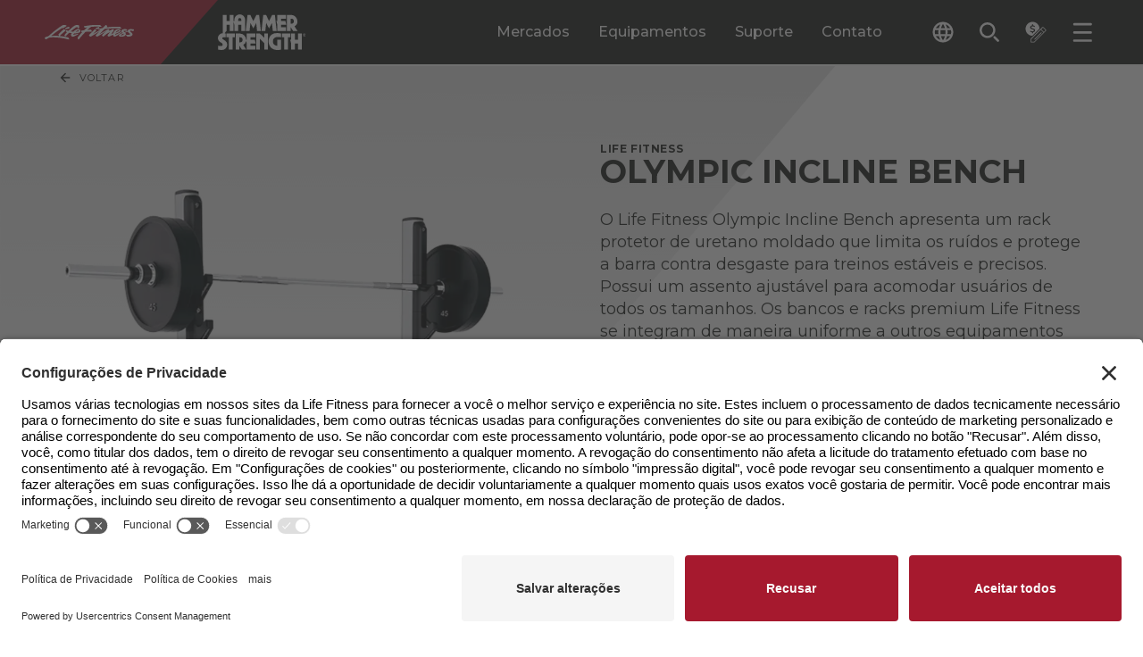

--- FILE ---
content_type: text/html; charset=utf-8
request_url: https://go.lifefitness.com/l/65192/2021-02-22/h47b6d
body_size: 12222
content:
<!DOCTYPE html>
<html>
	<head>
		<base href="https://go.lifefitness.com" >
		<meta charset="utf-8"/>
		<meta http-equiv="Content-Type" content="text/html; charset=utf-8"/>
		<meta name="description" content=""/>
		<title></title>
    <link
        href="https://fonts.googleapis.com/css2?family=Montserrat:wght@400;700&amp;display=swap"
        rel="stylesheet">
    <style>
    @supports (-webkit-touch-callout: none) {
          body > div:last-of-type:where([style*="position: absolute"]) > div:last-of-type:where([style*="position: fixed"]) {
            top: 50% !important;
            transform: translateY(-50%);
          }
        }
        body {
            background-color: transparent;
            margin: unset;
            font-family: "Montserrat", sans-serif;
        }

        .form-field {
            display: flex;
            flex-direction: column;
            gap: 2px;
            border-style: solid;
            border-color: #212121;
            border-width: 0px 0px 2px 0px;
            padding: 4px;
        }

        .form-field>label {
            color: #212121;
            font-size: 12px;
            font-weight: bold;
        }

        .form-field>input,
        .form-field>select,
        .form-field>textarea,
        .form-field>span>span>label {
            background-color: transparent;
            font-weight: 400;
            border: none;
            padding-left: 1px;
            margin-top: 8px;
            font-family: "Montserrat", sans-serif;
        }
        
        .form-field>select {
            margin-top: 10px; /* Takes up 2 less pixels than text */
        }
        .form-field.pd-checkbox label {
            margin-top: 0px;
        }

        .form-field>span>span>input[type="radio"] {
            -webkit-appearance: none;
            appearance: none;
            font: inherit;
            width: 16px;
            height: 16px;
            border: #4d4d4d 1px solid;
            background-color: #ffffff;
            border-radius: 8px;
            display: grid;
            place-content: center;
        }

        .form-field>span>span>input[type="radio"]::before {
            content: "";
            width: 12px;
            height: 12px;
            border-radius: 50%;
        }

        .form-field>span>span>input[type="radio"]:checked::before {
            background-color: #d11f2e;
        }

        .form-field.pd-checkbox>span>span {
            display: flex;
            gap: 8px;
        }

        .form-field.pd-radio>span {
            display: flex;
            flex-wrap: wrap;
            column-gap: 1em;
        }

        .form-field.pd-radio>span>span {
            display: flex;
            gap: 0.5em;
        }

        .form-field>span>span>input[type="checkbox"] {
            -webkit-appearance: none;
            appearance: none;
            font: inherit;
            width: 16px;
            height: 16px;
            border: #4d4d4d 1px solid;
            background-color: #ffffff;
            border-radius: 2px;
            display: grid;
            place-content: center;
        }

        .form-field>span>span>input[type="checkbox"]::before {
            content: "";
            width: 16px;
            height: 16px;
            border-radius: 2px;
        }

        .form-field>span>span>input[type="checkbox"]:checked::before {
            background-image: url("data:image/svg+xml,%3Csvg enable-background='new 0 0 14 14' viewBox='0 0 14 14' xmlns='http://www.w3.org/2000/svg'%3E%3Cpath d='m1 1h12v12h-12z' fill='%23d11f2e'/%3E%3Cpath d='m11.95 5.08-6.36 6.36-3.54-3.53 1.42-1.41 2.12 2.12 4.95-4.95z' fill='%23fff'/%3E%3C/svg%3E");
        }

        .form-field>select {
            appearance: none;
            -moz-appearance: none;
            background: transparent;
            background-image: url("data:image/svg+xml,%3Csvg enable-background%3D'new 0 0 24 24' viewBox='0 0 24 24' xmlns='http%3A//www.w3.org/2000/svg'%3E%3Cpath d='m12 14.02-5.31-5.31c-.24-.24-.64-.24-.88 0s-.24.64 0 .88l5.66 5.66c.3.3.78.3 1.08 0l5.66-5.66c.24-.24.24-.64 0-.88s-.64-.24-.88 0z' fill='%23212121'/%3E%3C/svg%3E");
            background-repeat: no-repeat;
            background-position-x: 100%;
            border-radius: 2px;
        }

        .form-field.salutation.pd-radio>span>span>label {
            margin-right: 1em;
        }

        .form-field:hover {
            border-color: #A6192E;
            transition: all 0.1s ease-in;
        }

        .form-field:focus-within {
            border-color: #A6192E;
            border-width: 0px 0px 4px 0px;
            transition: all 0.1s ease-in;
        }

        .form-field.error {
            border-style: solid;
            border-color: #A6192E;
            border-width: 4px;
            border-radius: 4px;
            padding: 4px;
            background-size: 0;
            background-repeat: no-repeat;
            background-position-x: unset;
            background-position-y: unset;
        }

        .form-field.error>label,
        .form-field.error>input {
            color: #A6192E !important;
        }

        input[type="submit"] {
            font-family: Montserrat, sans-serif;
            transition: all 0.1s ease-in;
            display: flex;
            color: #ffffff;
            padding-left: 2rem;
            padding-right: 2rem;
            padding-top: 0.5rem;
            padding-bottom: 0.5rem;
            font-weight: 700;
            justify-content: center;
            min-height: 3rem;
            align-items: center;
            border-radius: 0.125rem;
            background-image: linear-gradient(135deg, #98162a 0, #98162a 48%, #a6192e 48%, #a6192e 100%);
            border: none;
            margin-left: -15px; /* P tag not aligning on the left side of the form */
            margin-right: 2rem;
            cursor: pointer;
        }

        .submit>input[type="submit"]:hover {
            color: #ffffff;
            background-color: #1C1F1C;
            transition: all 0.1s ease-in;
        }

        .submit>input[type="submit"].keyboard-navigation:focus {
            outline: 4px solid #1C1F1C;
            outline-offset: 4px;
            transition: all 0.1s ease-in;
        }

        p.form-field.hidden {
            display: none;
        }

        .form-field.Privacy_Statement.pd-checkbox.required {
            border: none;
        }

        @media (max-width: 399px) {
            .submit>input[type=submit] {
                font-size: 0.875rem;
            }

            .form-field>input,
            .form-field>select,
            .form-field>textarea,
            .form-field>span>span>label {
                font-size: 1rem;
            }
        }

        @media (min-width: 400px) and (max-width: 799px) {
            .submit>input[type=submit] {
                font-size: calc(14px + 4 * ((100vw - 400px) / 400));
            }

            .form-field>input,
            .form-field>select,
            .form-field>textarea,
            .form-field>span>span>label {
                font-size: calc(16px + 2 * ((100vw - 400px) / 400));
            }
        }

        @media (min-width: 800px) {
            .submit>input[type=submit] {
                font-size: 1.125rem;
            }

            .form-field>input,
            .form-field>select,
            .form-field>textarea,
            .form-field>span>span>label {
                font-size: 1.125rem;
            }
        }
        
        .required label::before {
            content: "*";
            color: red;
            padding-right: 5px;
        }
    </style>
    
<script type="text/javascript">
    window.addEventListener('message', function (event) {
  
      if ( !event.data ) {
         return
      } else if (!event.data.thundertech) {
          return
      }
      else if ( event.origin !== window.thundertech.iframeOrigin && window.thundertech.iframeOrigin !== "*") {
      return
      } else if ( event.data.thundertech.iframeContentsId && ( event.data.thundertech.iframeContentsId !== window.thundertech.iframeContentsId ) ) {
      return
      }

      const width = event.data.thundertech.windowWidth

      const form = document.getElementById('pardot-form')
      
      if (form) {
          if (width <= 640) {
            form.classList.add('mobile-form')
          } else {
              form.classList.remove('mobile-form')
          }
      }
      
    })
    
    const click = (el, fn) => {
          el.addEventListener('click', fn)
        }
        const select = (element, selector) => element.querySelector(selector)
        const selectAll = (element, selector) => {
          return Array.from(element.querySelectorAll(selector))
        }
        const selectAlso = (element, selector) => {
          const result = Array.from(element.querySelectorAll(selector))
          if (element.matches(selector)) {
            result.unshift(element)
          }
          return result
        }
        const setClassState = (element, stateClassName) => {
          if (!stateClassName) {
            return
          }
          stateClassName.split(' ').forEach((stateClass) => {
            element.classList.add(stateClass)
          })
        }
        const unsetClassState = (element, stateClassName) => {
          if (!stateClassName) {
            return
          }
          stateClassName.split(' ').forEach((stateClass) => {
            element.classList.remove(stateClass)
          })
        }
  </script>
    <style>
        /* Multi-Contact Form Styling */
        #pardot-form {
            display: flex;
            flex-wrap: wrap;
            row-gap: 28px;
            column-gap: 16px;
            padding: 0 24px;
            margin: 0 -24px;
        }
        p.form-field {
            width: calc(50% - 28px);
            margin-top: 0;
            margin-bottom: 0;
            align-self: end;
            padding: 10px;
            background: white;
        }
        p.form-field.pd-checkbox {
            padding-left: 0;
            background: transparent;
        }
        p.form-field.error {
            width: calc(50% - 32px);
        }
        p.error.no-label {
            display: none !important;
        }
        p.pd-textarea, p.pd-checkbox {
            width: 100%;
        }
        .font-500 {
           font-weight: 500;
        }
        #pardot-form.mobile-form p.form-field {
            width: 100%;
        }
        .g-recaptcha {
            width: 100%;
        }
        .align-with-submit {
            max-width: calc(100% - 200px); /* Aligns with width of submit button */
        }
        #pardot-form.mobile-form .submit {
            margin-bottom: 0px;
        }
        #pardot-form.mobile-form .align-with-submit {
            max-width: 100%;
            width: 100%;
            margin-top: 0px;
        }
        .skip-form--text .field-label {
            color: black;
            font-weight: bold;
            font-size: 24px;
            display: block;
            text-transform: uppercase;
        }
        
        .skip-form--text .description a {
            font-weight: bold;
        }
        
        .skip-form--text .description {
            font-size: 16px;
            color: #4D4D4F;
        }
        
        .skip-form--text {
            background: transparent !important;
            padding: 0 !important;
          }
        }
        
        p.form-field.pd-checkbox {
            background: transparent;
            border: none;
        }
        
        a {
          color: #a6192e;
        }
        a:link {
            color: #a6192e;
        }
        a:visited {
            color: #a6192e;
        }
         .visible {
      visibility: visible;
    }

    .invisible {
      visibility: hidden;
    }
        
        .w-1\/1 {
            width: 100% !important;
        }

    </style>
        
    <script>
        document.addEventListener('keydown', (e) => {
            var button = document.querySelector("#pardot-form > p.submit > input[type=submit]")
            if (e.which === 9) {
                button.classList.add('keyboard-navigation')
            }
        })
        document.addEventListener('mouseup', (e) => {
            var button = document.querySelector("#pardot-form > p.submit > input[type=submit]")
            button.classList.remove('keyboard-navigation')
        })
    </script>
	<script type="text/javascript" src="https://go.lifefitness.com/js/piUtils.js?ver=2021-09-20"></script><script type="text/javascript">
piAId = '66192';
piCId = '28506';
piHostname = 'go.lifefitness.com';
if(!window['pi']) { window['pi'] = {}; } pi = window['pi']; if(!pi['tracker']) { pi['tracker'] = {}; } pi.tracker.pi_form = true;
(function() {
	function async_load(){
		var s = document.createElement('script'); s.type = 'text/javascript';
		s.src = ('https:' == document.location.protocol ? 'https://' : 'http://') + piHostname + '/pd.js';
		var c = document.getElementsByTagName('script')[0]; c.parentNode.insertBefore(s, c);
	}
	if(window.attachEvent) { window.attachEvent('onload', async_load); }
	else { window.addEventListener('load', async_load, false); }
})();
</script></head>
	<body>
		<form accept-charset="UTF-8" method="post" action="https://go.lifefitness.com/l/65192/2021-02-22/h47b6d" class="form" id="pardot-form">

<style type="text/css">
form.form p label { color: #000000; }
</style>





	<style type="text/css">.Home_User_to_Shop_Site input {
      display: none;
    }

    .Home_User_to_Shop_Site {
      border-bottom: 0px;
    }

    @media (max-width: 640px) {
      .Home_User_to_Shop_Site .field-label {
        font-size: 18px;
      }
    }
.Support_to_Service_Form input {
      display: none;
    }

    .Support_to_Service_Form {
      border-bottom: 0px;
    }

    .Support_to_Service_Form .field-label {
      font-size: 20px;
    }

    @media (max-width: 640px) {
      .Support_to_Service_Form .field-label {
        font-size: 18px;
      }
    }
  form#pardot-form::before {
   content: "* indica campo obrigatório";
   color: red;
   width: 100%;
}
</style>
<style type="text/css">/* Form Specific Styling for Multi-Contact Form */
</style>
<script>
  
    try {
      window.addEventListener('DOMContentLoaded', function() {
        
        /* Select Width Trigger */
        const selectWidthTextTrigger = 'Empresarial / Comercial / Institucional'
        const selectWidthClass = '.selectWidth'
        const openSelectWidth = select(document, selectWidthClass)
        if (openSelectWidth) {
            openSelectWidth.addEventListener('change', (event) => {
              const selected = select(openSelectWidth, 'option:checked')
              if (selected) {
                if (selected.innerText === selectWidthTextTrigger) {
                  unsetClassState(openSelectWidth, 'w-1/1')
                } else {
                  setClassState(openSelectWidth, 'w-1/1')
                }
              }
            })
          }
        /* End Select Width Trigger */
        
        /* The "I am" select should have the CSS class of "pardotModal-closeSelect" in the advanced tab. This lets the Javascript in the above form source code know to look there. I configured the JS to check if the selection has "Home User" in it and the class put on the select input that will be monitored for that value*/
        const element = document.querySelector('[data-hook~="pardotModal"]')
        if (element) {
          const selectTextTrigger = 'Home User'
          const selectClass = '.pardotModal-closeSelect'
          element.parentNode.removeChild(element)
          document.body.appendChild(element)
          element.setAttribute('role', 'region')
          if (!element.id) {
            element.id = `modal-area-${element.dataset.modalId}`
          }
          const opened = []
          const closed = []
          const styleElements = selectAlso(element, '[data-class-modal-active]')
          const close = event => {
            element.dataset.modalOpen = '0'
            styleElements.forEach(styleElement => {
              unsetClassState(styleElement, styleElement.dataset.classModalActive)
              setClassState(styleElement, styleElement.dataset.classModalInactive)
            })
            element.setAttribute('aria-expanded', 'false')
            element.setAttribute('aria-live', 'off')
          }
          const open = (event) => {
            element.dataset.modalOpen = '1'
            styleElements.forEach(styleElement => {
              unsetClassState(styleElement, styleElement.dataset.classModalInactive)
              setClassState(styleElement, styleElement.dataset.classModalActive)
            })
            element.setAttribute('aria-expanded', 'true')
            element.setAttribute('aria-live', 'polite')
          }
          close()
          const closeButtons = selectAll(element, '[data-hook~="modal.closeButton"]')
          const openSelect = select(document, selectClass)
          closeButtons.forEach((button, index) => {
            click(button, close)
            if (!button.id) {
              button.id = `modal-close-${element.dataset.modalId}-${index}`
            }
            element.setAttribute('aria-controls', element.id)
          })
          if (openSelect) {
            openSelect.addEventListener('change', (event) => {
              const selected = select(openSelect, 'option:checked')
              if (selected) {
                if (selected.innerText === selectTextTrigger) {
                  open()
                } else {
                  close()
                }
              }
            })
          }
          element.addEventListener('click', (event) => {
            if ((element.dataset.modalOpen === '1') && event.currentTarget === event.target) {
              close(event)
            }
          })
          document.addEventListener('keydown', event => {
            if (element.dataset.modalOpen !== '1') {
              return
            }
            if (event.key === 'Escape') {
              close(event)
            } else if (event.keyCode === 27) {
              close(event)
            }
          })
        }
      })
    } catch (e) {
      console.warn(e)
    }
  </script>
<script>
  window.addEventListener('DOMContentLoaded', function() {

            window.thundertech = window.thundertech || {}
            window.thundertech.iframeContentsId = 'LF_BR_Contact a rep'
  })
</script>
		

		
			<p class="form-field pardotModal-closeSelect selectWidth w-1/1 B2B_B2C pd-select required    form-field-primary">
				
					<label class="field-label" for="65192_352415pi_65192_352415">Tipo de Usuário</label>
				

				<select name="65192_352415pi_65192_352415" id="65192_352415pi_65192_352415" class="select" onchange=""><option value="" selected="selected"></option>
<option value="4257371">Uso Pessoal / Domiciliar</option>
<option value="4257374">Empresarial / Comercial / Institucional</option>
</select>
				
			</p>
			<div id="error_for_65192_352415pi_65192_352415" style="display:none"></div>
			
		
			<p class="form-field  Facility_Type pd-select required    form-field-secondary dependentFieldSlave dependentField">
				
					<label class="field-label" for="65192_227555pi_65192_227555">Tipo de instalação</label>
				

				<select name="65192_227555pi_65192_227555" id="65192_227555pi_65192_227555" class="select" onchange=""><option value="" selected="selected"></option>
<option value="2739451">Academia</option>
<option value="4270646">Boutique / Studio / Outros</option>
<option value="4270649">Centro de Performance</option>
<option value="4270652">Clube</option>
<option value="4270655">Condominio Residencial</option>
<option value="4270658">Corporativo</option>
<option value="4270661">Escola / Universidade</option>
<option value="4270664">Golfe</option>
<option value="4270667">Governamental</option>
<option value="2739457">Hospitalar / Clinica</option>
<option value="2739460">Hotel / Resort / Cruzeiro</option>
<option value="2739466">Militar</option>
<option value="2739475">Parques e recrea&ccedil;&atilde;o</option>
<option value="2739478">Personal Trainer</option>
<option value="2739487">Reabilita&ccedil;&atilde;o / Fisioterapia</option>
<option value="2739490">Revendedor</option>
</select>
				
			</p>
			<div id="error_for_65192_227555pi_65192_227555" style="display:none"></div>
			
		
			<p class="form-field  first_name pd-text required    form-field-secondary dependentFieldSlave dependentField">
				
					<label class="field-label" for="65192_227501pi_65192_227501">Nome</label>
				

				<input type="text" name="65192_227501pi_65192_227501" id="65192_227501pi_65192_227501" value="" class="text" size="30" maxlength="40" onchange="" onfocus="" />
				
			</p>
			<div id="error_for_65192_227501pi_65192_227501" style="display:none"></div>
			
		
			<p class="form-field  last_name pd-text required    form-field-secondary dependentFieldSlave dependentField">
				
					<label class="field-label" for="65192_227503pi_65192_227503">Sobrenome</label>
				

				<input type="text" name="65192_227503pi_65192_227503" id="65192_227503pi_65192_227503" value="" class="text" size="30" maxlength="80" onchange="" onfocus="" />
				
			</p>
			<div id="error_for_65192_227503pi_65192_227503" style="display:none"></div>
			
		
			<p class="form-field  email pd-text required    ">
				
					<label class="field-label" for="65192_227505pi_65192_227505">Endereço de e-mail</label>
				

				<input type="text" name="65192_227505pi_65192_227505" id="65192_227505pi_65192_227505" value="" class="text" size="30" maxlength="255" onchange="" onfocus="" />
				
			</p>
			<div id="error_for_65192_227505pi_65192_227505" style="display:none"></div>
			
		
			<p class="form-field  country pd-select required    form-field-primary">
				
					<label class="field-label" for="65192_295978pi_65192_295978">País</label>
				

				<select name="65192_295978pi_65192_295978" id="65192_295978pi_65192_295978" class="select" onchange=""><option value="4011942" selected="selected"></option>
<option value="4011945">United States</option>
<option value="4011948">Canada</option>
<option value="4011951">Afghanistan</option>
<option value="4011954">Albania</option>
<option value="4011957">Algeria</option>
<option value="4011960">American Samoa</option>
<option value="4011963">Andorra</option>
<option value="4011966">Angola</option>
<option value="4011969">Anguilla</option>
<option value="4011972">Antarctica</option>
<option value="4011975">Antigua and Barbuda</option>
<option value="4011978">Argentina</option>
<option value="4011981">Armenia</option>
<option value="4011984">Aruba</option>
<option value="4011987">Australia</option>
<option value="4011990">Austria</option>
<option value="4011993">Azerbaijan</option>
<option value="4011996">Bahamas</option>
<option value="4011999">Bahrain</option>
<option value="4012002">Bangladesh</option>
<option value="4012005">Barbados</option>
<option value="4012008">Belarus</option>
<option value="4012011">Belgium</option>
<option value="4012014">Belize</option>
<option value="4012017">Benin</option>
<option value="4012020">Bermuda</option>
<option value="4012023">Bhutan</option>
<option value="4012026">Bolivia</option>
<option value="4012029">Bosnia and Herzegovina</option>
<option value="4012032">Botswana</option>
<option value="4012035">Brazil</option>
<option value="4012038">British Indian Ocean Territory</option>
<option value="4012041">British Virgin Islands</option>
<option value="4012044">Brunei</option>
<option value="4012047">Bulgaria</option>
<option value="4012050">Burkina Faso</option>
<option value="4012053">Burundi</option>
<option value="4012056">Cambodia</option>
<option value="4012059">Cameroon</option>
<option value="4012062">Cape Verde</option>
<option value="4012065">Cayman Islands</option>
<option value="4012068">Central African Republic</option>
<option value="4012071">Chad</option>
<option value="4012074">Chile</option>
<option value="4012077">China</option>
<option value="4012080">Christmas Island</option>
<option value="4012083">Cocos (Keeling) Islands</option>
<option value="4012086">Colombia</option>
<option value="4012089">Comoros</option>
<option value="4012092">Congo</option>
<option value="4012095">Cook Islands</option>
<option value="4012098">Costa Rica</option>
<option value="4012101">Croatia</option>
<option value="4012104">Cuba</option>
<option value="4012107">Cura&ccedil;ao</option>
<option value="4012110">Cyprus</option>
<option value="4012113">Czech Republic</option>
<option value="4012116">C&ocirc;te d&rsquo;Ivoire</option>
<option value="4012119">Democratic Republic of the Congo</option>
<option value="4012122">Denmark</option>
<option value="4012125">Djibouti</option>
<option value="4012128">Dominica</option>
<option value="4012131">Dominican Republic</option>
<option value="4012134">Ecuador</option>
<option value="4012137">Egypt</option>
<option value="4012140">El Salvador</option>
<option value="4012143">Equatorial Guinea</option>
<option value="4012146">Eritrea</option>
<option value="4012149">Estonia</option>
<option value="4012152">Ethiopia</option>
<option value="4012155">Falkland Islands</option>
<option value="4012158">Faroe Islands</option>
<option value="4012161">Fiji</option>
<option value="4012164">Finland</option>
<option value="4012167">France</option>
<option value="4012170">French Guiana</option>
<option value="4012173">French Polynesia</option>
<option value="4012176">French Southern Territories</option>
<option value="4012179">Gabon</option>
<option value="4012182">Gambia</option>
<option value="4012185">Georgia</option>
<option value="4012188">Germany</option>
<option value="4012191">Ghana</option>
<option value="4012194">Gibraltar</option>
<option value="4012197">Greece</option>
<option value="4012200">Greenland</option>
<option value="4012203">Grenada</option>
<option value="4012206">Guadeloupe</option>
<option value="4012209">Guam</option>
<option value="4012212">Guatemala</option>
<option value="4012215">Guernsey</option>
<option value="4012218">Guinea</option>
<option value="4012221">Guinea-Bissau</option>
<option value="4012224">Guyana</option>
<option value="4012227">Haiti</option>
<option value="4012230">Honduras</option>
<option value="4012233">Hong Kong S.A.R., China</option>
<option value="4012236">Hungary</option>
<option value="4012239">Iceland</option>
<option value="4012242">India</option>
<option value="4012245">Indonesia</option>
<option value="4012248">Iran</option>
<option value="4012251">Iraq</option>
<option value="4012254">Ireland</option>
<option value="4012257">Isle of Man</option>
<option value="4012260">Israel</option>
<option value="4012263">Italy</option>
<option value="4012266">Jamaica</option>
<option value="4012269">Japan</option>
<option value="4012272">Jersey</option>
<option value="4012275">Jordan</option>
<option value="4012278">Kazakhstan</option>
<option value="4012281">Kenya</option>
<option value="4012284">Kiribati</option>
<option value="4012287">Kuwait</option>
<option value="4012290">Kyrgyzstan</option>
<option value="4012293">Laos</option>
<option value="4012296">Latvia</option>
<option value="4012299">Lebanon</option>
<option value="4012302">Lesotho</option>
<option value="4012305">Liberia</option>
<option value="4012308">Libya</option>
<option value="4012311">Liechtenstein</option>
<option value="4012314">Lithuania</option>
<option value="4012317">Luxembourg</option>
<option value="4012320">Macao S.A.R., China</option>
<option value="4012323">Macedonia</option>
<option value="4012326">Madagascar</option>
<option value="4012329">Malawi</option>
<option value="4012332">Malaysia</option>
<option value="4012335">Maldives</option>
<option value="4012338">Mali</option>
<option value="4012341">Malta</option>
<option value="4012344">Marshall Islands</option>
<option value="4012347">Martinique</option>
<option value="4012350">Mauritania</option>
<option value="4012353">Mauritius</option>
<option value="4012356">Mayotte</option>
<option value="4012359">Mexico</option>
<option value="4012362">Micronesia</option>
<option value="4012365">Moldova</option>
<option value="4012368">Monaco</option>
<option value="4012371">Mongolia</option>
<option value="4012374">Montenegro</option>
<option value="4012377">Montserrat</option>
<option value="4012380">Morocco</option>
<option value="4012383">Mozambique</option>
<option value="4012386">Myanmar</option>
<option value="4012389">Namibia</option>
<option value="4012392">Nauru</option>
<option value="4012395">Nepal</option>
<option value="4012398">Netherlands</option>
<option value="4012401">New Caledonia</option>
<option value="4012404">New Zealand</option>
<option value="4012407">Nicaragua</option>
<option value="4012410">Niger</option>
<option value="4012413">Nigeria</option>
<option value="4012416">Niue</option>
<option value="4012419">Norfolk Island</option>
<option value="4012422">North Korea</option>
<option value="4012425">Northern Mariana Islands</option>
<option value="4012428">Norway</option>
<option value="4012431">Oman</option>
<option value="4012434">Pakistan</option>
<option value="4012437">Palau</option>
<option value="4012440">Palestinian Territory</option>
<option value="4012443">Panama</option>
<option value="4012446">Papua New Guinea</option>
<option value="4012449">Paraguay</option>
<option value="4012452">Peru</option>
<option value="4012455">Philippines</option>
<option value="4012458">Pitcairn</option>
<option value="4012461">Poland</option>
<option value="4012464">Portugal</option>
<option value="4012467">Puerto Rico</option>
<option value="4012470">Qatar</option>
<option value="4012473">Romania</option>
<option value="4012476">Russia</option>
<option value="4012479">Rwanda</option>
<option value="4012482">R&eacute;union</option>
<option value="4012485">Saint Barth&eacute;lemy</option>
<option value="4012488">Saint Helena</option>
<option value="4012491">Saint Kitts and Nevis</option>
<option value="4012494">Saint Lucia</option>
<option value="4012497">Saint Pierre and Miquelon</option>
<option value="4012500">Saint Vincent and the Grenadines</option>
<option value="4012503">Samoa</option>
<option value="4012506">San Marino</option>
<option value="4012509">Sao Tome and Principe</option>
<option value="4012512">Saudi Arabia</option>
<option value="4012515">Senegal</option>
<option value="4012518">Serbia</option>
<option value="4012521">Seychelles</option>
<option value="4012524">Sierra Leone</option>
<option value="4012527">Singapore</option>
<option value="4012530">Slovakia</option>
<option value="4012533">Slovenia</option>
<option value="4012536">Solomon Islands</option>
<option value="4012539">Somalia</option>
<option value="4012542">South Africa</option>
<option value="4012545">South Korea</option>
<option value="4012548">South Sudan</option>
<option value="4012551">Spain</option>
<option value="4012554">Sri Lanka</option>
<option value="4012557">Sudan</option>
<option value="4012560">Suriname</option>
<option value="4012563">Svalbard and Jan Mayen</option>
<option value="4012566">Swaziland</option>
<option value="4012569">Sweden</option>
<option value="4012572">Switzerland</option>
<option value="4012575">Syria</option>
<option value="4012578">Taiwan</option>
<option value="4012581">Tajikistan</option>
<option value="4012584">Tanzania</option>
<option value="4012587">Thailand</option>
<option value="4012590">Timor-Leste</option>
<option value="4012593">Togo</option>
<option value="4012596">Tokelau</option>
<option value="4012599">Tonga</option>
<option value="4012602">Trinidad and Tobago</option>
<option value="4012605">Tunisia</option>
<option value="4012608">Turkey</option>
<option value="4012611">Turkmenistan</option>
<option value="4012614">Turks and Caicos Islands</option>
<option value="4012617">Tuvalu</option>
<option value="4012620">U.S. Virgin Islands</option>
<option value="4012623">Uganda</option>
<option value="4012626">Ukraine</option>
<option value="4012629">United Arab Emirates</option>
<option value="4012632">United Kingdom</option>
<option value="4012635">United States Minor Outlying Islands</option>
<option value="4012638">Uruguay</option>
<option value="4012641">Uzbekistan</option>
<option value="4012644">Vanuatu</option>
<option value="4012647">Vatican</option>
<option value="4012650">Venezuela</option>
<option value="4012653">Viet Nam</option>
<option value="4012656">Wallis and Futuna</option>
<option value="4012659">Western Sahara</option>
<option value="4012662">Yemen</option>
<option value="4012665">Zambia</option>
<option value="4012668">Zimbabwe</option>
</select>
				
			</p>
			<div id="error_for_65192_295978pi_65192_295978" style="display:none"></div>
			
		
			<p class="form-field  state pd-select required    form-field-primary">
				
					<label class="field-label" for="65192_227553pi_65192_227553">Estado</label>
				

				<select name="65192_227553pi_65192_227553" id="65192_227553pi_65192_227553" class="select" onchange=""><option value="" selected="selected"></option>
<option value="3463009">Acre</option>
<option value="3463012">Aguascalientes</option>
<option value="3463015">Alagoas</option>
<option value="3463018">Amap&aacute;</option>
<option value="3463021">Amazonas</option>
<option value="3463024">Bahia</option>
<option value="3463027">Baja California</option>
<option value="3463030">Baja California Sur</option>
<option value="3463033">Campeche</option>
<option value="3463036">Cear&aacute;</option>
<option value="3463039">Chiapas</option>
<option value="3463042">Chihuahua</option>
<option value="3463045">Ciudad de M&eacute;xico</option>
<option value="3463048">Coahuila</option>
<option value="3463051">Colima</option>
<option value="3463054">Distrito Federal</option>
<option value="3463057">Durango</option>
<option value="3463060">Esp&iacute;rito Santo</option>
<option value="3463063">Estado de M&eacute;xico</option>
<option value="3463066">Goi&aacute;s</option>
<option value="3463069">Guanajuato</option>
<option value="3463072">Guerrero</option>
<option value="3463075">Hidalgo</option>
<option value="3463078">Jalisco</option>
<option value="3463081">Mato Grosso</option>
<option value="3463084">Mato Grosso do Sul</option>
<option value="3463087">Michoac&aacute;n</option>
<option value="3463090">Minas Gerais</option>
<option value="3463093">Morelos</option>
<option value="3463096">Nayarit</option>
<option value="3463099">Nuevo Leon</option>
<option value="3463102">Oaxaca</option>
<option value="3463105">Par&aacute;</option>
<option value="3463108">Para&iacute;ba</option>
<option value="3463111">Paran&aacute;</option>
<option value="3463114">Pernambuco</option>
<option value="3463117">Piaui</option>
<option value="3463120">Puebla</option>
<option value="3463123">Quer&eacute;taro</option>
<option value="3463126">Quintana Roo</option>
<option value="3463129">Rio de Janeiro</option>
<option value="3463132">Rio Grande do Norte</option>
<option value="3463135">Rio Grande do Sul</option>
<option value="3463138">Rondonia</option>
<option value="3463141">Roraima</option>
<option value="3463144">San Luis Potos&iacute;</option>
<option value="3463147">Santa Catarina</option>
<option value="3463375">S&atilde;o Paulo</option>
<option value="3463150">Sergipe</option>
<option value="3463153">Sinaloa</option>
<option value="3463156">Sonora</option>
<option value="3463159">Tabasco</option>
<option value="3463162">Tamaulipas</option>
<option value="3463165">Tlaxcala</option>
<option value="3463168">Tocantins</option>
<option value="3463171">Veracruz</option>
<option value="3463174">Yucat&aacute;n</option>
<option value="3463177">Zacatecas</option>
</select>
				
			</p>
			<div id="error_for_65192_227553pi_65192_227553" style="display:none"></div>
			
		
			<p class="form-field  address_one pd-text required    form-field-secondary dependentFieldSlave dependentField">
				
					<label class="field-label" for="65192_337710pi_65192_337710">Endereço</label>
				

				<input type="text" name="65192_337710pi_65192_337710" id="65192_337710pi_65192_337710" value="" class="text" size="30" maxlength="255" onchange="" onfocus="" />
				
			</p>
			<div id="error_for_65192_337710pi_65192_337710" style="display:none"></div>
			
		
			<p class="form-field  city pd-select required    form-field-secondary dependentFieldSlave dependentField">
				
					<label class="field-label" for="65192_303820pi_65192_303820">Cidade</label>
				

				<select name="65192_303820pi_65192_303820" id="65192_303820pi_65192_303820" class="select" onchange=""><option value="" selected="selected"></option>
<option value="3463378">S&atilde;o Paulo Capital</option>
<option value="3463381">S&atilde;o Paulo &Aacute;rea Metropolitana</option>
<option value="3463384">S&atilde;o Paulo Litoral</option>
<option value="3463387">Other</option>
</select>
				
			</p>
			<div id="error_for_65192_303820pi_65192_303820" style="display:none"></div>
			
		
			<p class="form-field  zip pd-text required    form-field-secondary dependentFieldSlave dependentField">
				
					<label class="field-label" for="65192_228890pi_65192_228890">CEP</label>
				

				<input type="text" name="65192_228890pi_65192_228890" id="65192_228890pi_65192_228890" value="" class="text" size="30" maxlength="32" onchange="" onfocus="" />
				
			</p>
			<div id="error_for_65192_228890pi_65192_228890" style="display:none"></div>
			
		
			<p class="form-field  phone pd-text required    form-field-secondary dependentFieldSlave dependentField">
				
					<label class="field-label" for="65192_227507pi_65192_227507">Telefone</label>
				

				<input type="text" name="65192_227507pi_65192_227507" id="65192_227507pi_65192_227507" value="" class="text" size="30" maxlength="40" onchange="" onfocus="" />
				
			</p>
			<div id="error_for_65192_227507pi_65192_227507" style="display:none"></div>
			
		
			<p class="form-field  company pd-text required    form-field-secondary dependentFieldSlave dependentField">
				
					<label class="field-label" for="65192_227509pi_65192_227509">Empresas</label>
				

				<input type="text" name="65192_227509pi_65192_227509" id="65192_227509pi_65192_227509" value="" class="text" size="30" maxlength="255" onchange="" onfocus="" />
				
			</p>
			<div id="error_for_65192_227509pi_65192_227509" style="display:none"></div>
			
		
			<p class="form-field  comments pd-textarea required    ">
				
					<label class="field-label" for="65192_228892pi_65192_228892">Nos conte mais sobre sua solicitação</label>
				

				<textarea name="65192_228892pi_65192_228892" id="65192_228892pi_65192_228892" onchange="" cols="40" rows="10" class="standard"></textarea>
				
			</p>
			<div id="error_for_65192_228892pi_65192_228892" style="display:none"></div>
			
		
			<p class="form-field newsletter-toggle Global_Newsletter_Requested pd-checkbox   no-label  ">
				

				<span class="value"><span><input type="checkbox" name="65192_348507pi_65192_348507_4180320" id="65192_348507pi_65192_348507_4180320" value="4180320" onchange="" /><label class="inline" for="65192_348507pi_65192_348507_4180320">Sim, eu gostaria de receber as notícias mais recentes, eventos e informações sobre os produtos da Life Fitness.</label></span></span>
				
			</p>
			<div id="error_for_65192_348507pi_65192_348507" style="display:none"></div>
			
		
			<p class="form-field  utm_campaign pd-hidden  hidden   ">
				

				<input type="hidden" name="65192_294175pi_65192_294175" id="65192_294175pi_65192_294175" value="" />
				
			</p>
			<div id="error_for_65192_294175pi_65192_294175" style="display:none"></div>
			
		
			<p class="form-field  utm_medium pd-hidden  hidden   ">
				

				<input type="hidden" name="65192_294178pi_65192_294178" id="65192_294178pi_65192_294178" value="" />
				
			</p>
			<div id="error_for_65192_294178pi_65192_294178" style="display:none"></div>
			
		
			<p class="form-field  utm_source pd-hidden  hidden   ">
				

				<input type="hidden" name="65192_294181pi_65192_294181" id="65192_294181pi_65192_294181" value="" />
				
			</p>
			<div id="error_for_65192_294181pi_65192_294181" style="display:none"></div>
			
		
			<p class="form-field  Page_Title pd-hidden  hidden   ">
				

				<input type="hidden" name="65192_305920pi_65192_305920" id="65192_305920pi_65192_305920" value="" />
				
			</p>
			<div id="error_for_65192_305920pi_65192_305920" style="display:none"></div>
			
		
			<p class="form-field  Submission_Timestamp pd-hidden  hidden   ">
				

				<input type="hidden" name="65192_357993pi_65192_357993" id="65192_357993pi_65192_357993" value="" />
				
			</p>
			<div id="error_for_65192_357993pi_65192_357993" style="display:none"></div>
			
		

		
	<p style="position:absolute; width:190px; left:-9999px; top: -9999px;visibility:hidden;">
		<label for="pi_extra_field">Comments</label>
		<input type="text" name="pi_extra_field" id="pi_extra_field"/>
	</p>
		

		<!-- forces IE5-8 to correctly submit UTF8 content  -->
		<input name="_utf8" type="hidden" value="&#9731;" />

		<p class="submit">
			<input type="submit" accesskey="s" value="ENVIAR" />
		</p>
	<p class="align-with-submit"><strong>Acordo de privacidade:</strong> Ao clicar nesta caixa, eu reconhe&ccedil;o e aceito os <a href="https://www.lifefitness.com.br/pt-br/terms-of-use" style="font-weight: bold;" target="_blank">Termos de Uso</a>&nbsp;e<strong>&nbsp;<a href="https://www.lifefitness.com.br/pt-br/privacy-policy" target="_blank">a Pol&iacute;tica de Privacidade</a> </strong>e concordo que minhas informa&ccedil;&otilde;es podem ser transferidas para os EUA, se eu n&atilde;o estiver nos Estados Unidos.</p>




<script type="text/javascript">
//<![CDATA[

	var anchors = document.getElementsByTagName("a");
	for (var i=0; i<anchors.length; i++) {
		var anchor = anchors[i];
		if(anchor.getAttribute("href")&&!anchor.getAttribute("target")) {
			anchor.target = "_top";
		}
	}
		
//]]>
</script>
<input type="hidden" name="hiddenDependentFields" id="hiddenDependentFields" value="" /></form>
<script type="text/javascript">(function(){ pardot.$(document).ready(function(){ (function() {
	var $ = window.pardot.$;
	window.pardot.FormDependencyMap = [{"primary_field_html_id":"65192_227553pi_65192_227553","secondary_field_html_id":"65192_303820pi_65192_303820","primary_field_value":"S\u00e3o Paulo"},{"primary_field_html_id":"65192_295978pi_65192_295978","secondary_field_html_id":"65192_303820pi_65192_303820","primary_field_value":"Spain"},{"primary_field_html_id":"65192_295978pi_65192_295978","secondary_field_html_id":"65192_303820pi_65192_303820","primary_field_value":"Portugal"},{"primary_field_html_id":"65192_295978pi_65192_295978","secondary_field_html_id":"65192_337710pi_65192_337710","primary_field_value":"Japan"},{"primary_field_html_id":"65192_295978pi_65192_295978","secondary_field_html_id":"65192_303820pi_65192_303820","primary_field_value":"Brazil"},{"primary_field_html_id":"65192_352415pi_65192_352415","secondary_field_html_id":"65192_227555pi_65192_227555","primary_field_value":"Business User;Empresarial \/ Comercial \/ Institucional"},{"primary_field_html_id":"65192_352415pi_65192_352415","secondary_field_html_id":"65192_227501pi_65192_227501","primary_field_value":"Business User;Empresarial \/ Comercial \/ Institucional"},{"primary_field_html_id":"65192_352415pi_65192_352415","secondary_field_html_id":"65192_227503pi_65192_227503","primary_field_value":"Business User;Empresarial \/ Comercial \/ Institucional"},{"primary_field_html_id":"65192_352415pi_65192_352415","secondary_field_html_id":"65192_228890pi_65192_228890","primary_field_value":"Business User;Empresarial \/ Comercial \/ Institucional"},{"primary_field_html_id":"65192_352415pi_65192_352415","secondary_field_html_id":"65192_227509pi_65192_227509","primary_field_value":"Business User;Empresarial \/ Comercial \/ Institucional"},{"primary_field_html_id":"65192_352415pi_65192_352415","secondary_field_html_id":"65192_227507pi_65192_227507","primary_field_value":"Business User;Empresarial \/ Comercial \/ Institucional"},{"primary_field_html_id":"65192_352415pi_65192_352415","secondary_field_html_id":"65192_227501pi_65192_227501","primary_field_value":"Home User;Uso Pessoal \/ Domiciliar"},{"primary_field_html_id":"65192_352415pi_65192_352415","secondary_field_html_id":"65192_227503pi_65192_227503","primary_field_value":"Home User;Uso Pessoal \/ Domiciliar"},{"primary_field_html_id":"65192_352415pi_65192_352415","secondary_field_html_id":"65192_228890pi_65192_228890","primary_field_value":"Home User;Uso Pessoal \/ Domiciliar"},{"primary_field_html_id":"65192_352415pi_65192_352415","secondary_field_html_id":"65192_227507pi_65192_227507","primary_field_value":"Home User;Uso Pessoal \/ Domiciliar"}];

	$('.form-field-primary input, .form-field-primary select').each(function(index, input) {
		$(input).on('change', window.piAjax.checkForDependentField);
		window.piAjax.checkForDependentField.call(input);
	});
})(); });})();</script>
<script>
function initializeNewsletterToggle() {
    function setupToggle() {
        var checkboxContainer = document.querySelector('p.newsletter-toggle');
        if (!checkboxContainer) {
            console.error('Newsletter toggle container not found');
            return;
        }

        var checkbox = checkboxContainer.querySelector('input[type="checkbox"]');
        if (!checkbox) {
            console.error('Newsletter toggle checkbox not found within container');
            return;
        }

        var newsletterFields = document.querySelectorAll('.newsletter-choice');

        function toggleNewsletterFields() {
            newsletterFields.forEach(function(field) {
                if (field.tagName.toLowerCase() === 'p') {
                    field.style.display = checkbox.checked ? 'flex' : 'none';
                } else {
                    field.style.display = checkbox.checked ? 'block' : 'none';
                }
            });
        }

        // Initial state
        toggleNewsletterFields();

        // Listen for changes
        checkbox.addEventListener('change', toggleNewsletterFields);
    }

    // Run setup immediately in case the form is already loaded
    setupToggle();

    // Also set up a MutationObserver in case the form loads after this script runs
    var observer = new MutationObserver(function(mutations) {
        if (document.querySelector('p.newsletter-toggle')) {
            setupToggle();
            observer.disconnect();
        }
    });

    observer.observe(document.body, {childList: true, subtree: true});
}

// Check if Pardot's form events are available
if (window.piAid) {
    // If available, use Pardot's form loaded event
    window.piSetup = window.piSetup || function() {
        piSetup.push(initializeNewsletterToggle);
    };
} else {
    // If Pardot events are not available, run on DOMContentLoaded
    document.addEventListener('DOMContentLoaded', initializeNewsletterToggle);
}
</script>

<!-- begin long page title script -->
<script>
function getParentTitleViaMessage() {
  window.parent.postMessage("getTitle", "*");
}
window.parent.postMessage("iframeIsReady", "*");
window.addEventListener("message", function(event) {
  var parentTitle = event.data;
  //Venuiti debugging

  if (parentTitle && (parentTitle.includes("Life Fitness") || parentTitle.includes("Hammer Strength"))) {
    var elem = document.querySelector('.Page_Title input');
    if (elem !== null) {
      elem.value = parentTitle;
    } else {
      console.warn("Element with class .Page_Title does not exist");
    }
    console.log("Received parent title:", parentTitle);
  }      
}, false);

setTimeout(getParentTitleViaMessage, 1000);
  </script>
  <!-- end long page title script -->
<!-- Set UTM parameters to fields -->
<script>
function requestUTMParams(retries) {
    console.log("📢 Iframe requesting UTM params...");
    window.parent.postMessage("getUTMParams", "https://www.lifefitness.com");

    // Retry if no response after 1 second (up to 5 times)
    setTimeout(function() {
        if (retries > 0) {
            console.log("🔄 Retrying UTM request... Attempts left:", retries);
            requestUTMParams(retries - 1);
        }
    }, 1000);
}

function receiveMessage(event) {
    console.log("📩 Iframe received message:", event);

    if (event.origin !== "https://www.lifefitness.com") {
        console.log("⚠️ Ignoring message from unexpected origin:", event.origin);
        return;
    }

    if (typeof event.data === "object" && event.data.type === "utmData") {
        var utmData = event.data.data;
        console.log("✅ Received UTM data:", utmData);

        function applyUTMData(retries) {
            var success = false;
            Object.keys(utmData).forEach(function(param) {
                var parentElement = document.querySelector('.form-field.' + param);
                if (parentElement) {
                    var input = parentElement.querySelector("input[type='hidden']");
                    if (input) {
                        input.value = utmData[param];
                        success = true;
                        console.log("✅ Set " + param + " to " + utmData[param]);
                    } else {
                        console.log("⚠️ Could not find hidden input inside ." + param);
                    }
                }
            });

            if (!success && retries > 0) {
                console.log("🔄 Retrying UTM field population... Attempts left:", retries);
                setTimeout(function() {
                    applyUTMData(retries - 1);
                }, 500);
            }
        }

        // Try setting values, retry up to 5 times if needed
        applyUTMData(5);
    }
}

document.addEventListener("DOMContentLoaded", function() {
    console.log("📢 Iframe DOM content loaded");

    setTimeout(function() {
        requestUTMParams(5); // Request UTM data, retry up to 5 times
        window.addEventListener("message", receiveMessage);
    }, 500);
});

console.log("📢 Iframe script loaded");
</script>
<!-- End set UTM parameters to fields -->

<!-- Add this code before the closing </body> tag -->
<script>
// Listen for messages from the parent window (GTM)
window.addEventListener('message', function(event) {
  // Process GTM timestamp messages
  console.log("📩 Iframe received message:", event);
  
  // Handle message in the same style as your UTM script
  if (event.data && event.data.source === 'gtm' && event.data.action === 'setTimestamp') {
    // Get the timestamp value
    var formattedDate = event.data.timestamp;
    
    // Find the input within the p tag with class Submission_Timestamp
    var timestampField = document.querySelector('p.Submission_Timestamp input');
    
    if (timestampField) {
      timestampField.value = formattedDate;
      console.log('✅ Date set in form field:', formattedDate);
    } else {
      // If the field isn't found immediately, try again after a short delay
      // This handles cases where the form loads asynchronously
      setTimeout(function() {
        var timestampField = document.querySelector('p.Submission_Timestamp input');
        if (timestampField) {
          timestampField.value = formattedDate;
          console.log('✅ Date set in form field (delayed):', formattedDate);
        } else {
          console.error('⚠️ Could not find timestamp field with selector: p.Submission_Timestamp input');
        }
      }, 1000);
    }
  }
}, false);

// Send a ready message to the parent to request timestamp
window.addEventListener('DOMContentLoaded', function() {
  // Let parent know we're ready to receive the timestamp
  if (window.parent) {
    window.parent.postMessage({
      source: 'iframe',
      action: 'ready',
      message: 'Form loaded and ready for timestamp'
    }, '*');
    
    console.log('📢 Form ready message sent to parent');
  }
});
</script>
<script type="text/javascript">
     function sendIframeHeight() {
            setTimeout(function () {
                window.parent.postMessage({
                    thundertech: {
                        iframeContentsId: window.thundertech.iframeContentsId,
                        iframeHeight: document.body.clientHeight,
                    }
                }, window.thundertech.iframeOrigin)
            }, 100)
        }
        window.addEventListener('DOMContentLoaded', function () {
            window.thundertech = window.thundertech || {}
            window.thundertech.iframeContentsId = window.thundertech.iframeContentsId || 'contact-form'
            window.thundertech.iframeOrigin = '*'
            window.addEventListener('resize', sendIframeHeight)
            Array.from(document.querySelectorAll('select')).forEach(dropdownlist => {
                dropdownlist.addEventListener('input', () => {
                    setTimeout(() => {
                        sendIframeHeight()
                    }, 500)
                })
            })
            Array.from(document.querySelectorAll('input[type="checkbox"]')).forEach(checkbox => {
                checkbox.addEventListener('change', () => {
                    setTimeout(() => {
                        sendIframeHeight()
                    }, 500)
                })
            })
            sendIframeHeight()
        }) 
</script>
	</body>
</html>


--- FILE ---
content_type: text/html; charset=utf-8
request_url: https://go.lifefitness.com/l/65192/2022-05-26/hd2gpc
body_size: 11491
content:
<!DOCTYPE html>
<html>
	<head>
		<base href="https://go.lifefitness.com" >
		<meta charset="utf-8"/>
		<meta http-equiv="Content-Type" content="text/html; charset=utf-8"/>
		<meta name="description" content=""/>
		<title></title>
    <link
        href="https://fonts.googleapis.com/css2?family=Montserrat:wght@400;700&amp;display=swap"
        rel="stylesheet">
    <style>
    @supports (-webkit-touch-callout: none) {
          body > div:last-of-type:where([style*="position: absolute"]) > div:last-of-type:where([style*="position: fixed"]) {
            top: 50% !important;
            transform: translateY(-50%);
          }
        }
        body {
            background-color: transparent;
            margin: unset;
            font-family: "Montserrat", sans-serif;
        }

        .form-field {
            display: flex;
            flex-direction: column;
            gap: 2px;
            border-style: solid;
            border-color: #212121;
            border-width: 0px 0px 2px 0px;
            padding: 4px;
        }

        .form-field>label {
            color: #212121;
            font-size: 12px;
            font-weight: bold;
        }

        .form-field>input,
        .form-field>select,
        .form-field>textarea,
        .form-field>span>span>label {
            background-color: transparent;
            font-weight: 400;
            border: none;
            padding-left: 1px;
            margin-top: 8px;
            font-family: "Montserrat", sans-serif;
        }
        
        .form-field>select {
            margin-top: 10px; /* Takes up 2 less pixels than text */
        }
        .form-field.pd-checkbox label {
            margin-top: 0px;
        }

        .form-field>span>span>input[type="radio"] {
            -webkit-appearance: none;
            appearance: none;
            font: inherit;
            width: 16px;
            height: 16px;
            border: #4d4d4d 1px solid;
            background-color: #ffffff;
            border-radius: 8px;
            display: grid;
            place-content: center;
        }

        .form-field>span>span>input[type="radio"]::before {
            content: "";
            width: 12px;
            height: 12px;
            border-radius: 50%;
        }

        .form-field>span>span>input[type="radio"]:checked::before {
            background-color: #d11f2e;
        }

        .form-field.pd-checkbox>span>span {
            display: flex;
            gap: 8px;
        }

        .form-field.pd-radio>span {
            display: flex;
            flex-wrap: wrap;
            column-gap: 1em;
        }

        .form-field.pd-radio>span>span {
            display: flex;
            gap: 0.5em;
        }

        .form-field>span>span>input[type="checkbox"] {
            -webkit-appearance: none;
            appearance: none;
            font: inherit;
            width: 16px;
            height: 16px;
            border: #4d4d4d 1px solid;
            background-color: #ffffff;
            border-radius: 2px;
            display: grid;
            place-content: center;
        }

        .form-field>span>span>input[type="checkbox"]::before {
            content: "";
            width: 16px;
            height: 16px;
            border-radius: 2px;
        }

        .form-field>span>span>input[type="checkbox"]:checked::before {
            background-image: url("data:image/svg+xml,%3Csvg enable-background='new 0 0 14 14' viewBox='0 0 14 14' xmlns='http://www.w3.org/2000/svg'%3E%3Cpath d='m1 1h12v12h-12z' fill='%23d11f2e'/%3E%3Cpath d='m11.95 5.08-6.36 6.36-3.54-3.53 1.42-1.41 2.12 2.12 4.95-4.95z' fill='%23fff'/%3E%3C/svg%3E");
        }

        .form-field>select {
            appearance: none;
            -moz-appearance: none;
            background: transparent;
            background-image: url("data:image/svg+xml,%3Csvg enable-background%3D'new 0 0 24 24' viewBox='0 0 24 24' xmlns='http%3A//www.w3.org/2000/svg'%3E%3Cpath d='m12 14.02-5.31-5.31c-.24-.24-.64-.24-.88 0s-.24.64 0 .88l5.66 5.66c.3.3.78.3 1.08 0l5.66-5.66c.24-.24.24-.64 0-.88s-.64-.24-.88 0z' fill='%23212121'/%3E%3C/svg%3E");
            background-repeat: no-repeat;
            background-position-x: 100%;
            border-radius: 2px;
        }

        .form-field.salutation.pd-radio>span>span>label {
            margin-right: 1em;
        }

        .form-field:hover {
            border-color: #A6192E;
            transition: all 0.1s ease-in;
        }

        .form-field:focus-within {
            border-color: #A6192E;
            border-width: 0px 0px 4px 0px;
            transition: all 0.1s ease-in;
        }

        .form-field.error {
            border-style: solid;
            border-color: #A6192E;
            border-width: 4px;
            border-radius: 4px;
            padding: 4px;
            background-size: 0;
            background-repeat: no-repeat;
            background-position-x: unset;
            background-position-y: unset;
        }

        .form-field.error>label,
        .form-field.error>input {
            color: #A6192E !important;
        }

        input[type="submit"] {
            font-family: Montserrat, sans-serif;
            transition: all 0.1s ease-in;
            display: flex;
            color: #ffffff;
            padding-left: 2rem;
            padding-right: 2rem;
            padding-top: 0.5rem;
            padding-bottom: 0.5rem;
            font-weight: 700;
            justify-content: center;
            min-height: 3rem;
            align-items: center;
            border-radius: 0.125rem;
            background-image: linear-gradient(135deg, #98162a 0, #98162a 48%, #a6192e 48%, #a6192e 100%);
            border: none;
            margin-left: -15px; /* P tag not aligning on the left side of the form */
            margin-right: 2rem;
            cursor: pointer;
        }

        .submit>input[type="submit"]:hover {
            color: #ffffff;
            background-color: #1C1F1C;
            transition: all 0.1s ease-in;
        }

        .submit>input[type="submit"].keyboard-navigation:focus {
            outline: 4px solid #1C1F1C;
            outline-offset: 4px;
            transition: all 0.1s ease-in;
        }

        p.form-field.hidden {
            display: none;
        }

        .form-field.Privacy_Statement.pd-checkbox.required {
            border: none;
        }

        @media (max-width: 399px) {
            .submit>input[type=submit] {
                font-size: 0.875rem;
            }

            .form-field>input,
            .form-field>select,
            .form-field>textarea,
            .form-field>span>span>label {
                font-size: 1rem;
            }
        }

        @media (min-width: 400px) and (max-width: 799px) {
            .submit>input[type=submit] {
                font-size: calc(14px + 4 * ((100vw - 400px) / 400));
            }

            .form-field>input,
            .form-field>select,
            .form-field>textarea,
            .form-field>span>span>label {
                font-size: calc(16px + 2 * ((100vw - 400px) / 400));
            }
        }

        @media (min-width: 800px) {
            .submit>input[type=submit] {
                font-size: 1.125rem;
            }

            .form-field>input,
            .form-field>select,
            .form-field>textarea,
            .form-field>span>span>label {
                font-size: 1.125rem;
            }
        }
        
        .required label::before {
            content: "*";
            color: red;
            padding-right: 5px;
        }
    </style>
    
<script type="text/javascript">
    window.addEventListener('message', function (event) {
  
      if ( !event.data ) {
         return
      } else if (!event.data.thundertech) {
          return
      }
      else if ( event.origin !== window.thundertech.iframeOrigin && window.thundertech.iframeOrigin !== "*") {
      return
      } else if ( event.data.thundertech.iframeContentsId && ( event.data.thundertech.iframeContentsId !== window.thundertech.iframeContentsId ) ) {
      return
      }

      const width = event.data.thundertech.windowWidth

      const form = document.getElementById('pardot-form')
      
      if (form) {
          if (width <= 640) {
            form.classList.add('mobile-form')
          } else {
              form.classList.remove('mobile-form')
          }
      }
      
    })
    
    const click = (el, fn) => {
          el.addEventListener('click', fn)
        }
        const select = (element, selector) => element.querySelector(selector)
        const selectAll = (element, selector) => {
          return Array.from(element.querySelectorAll(selector))
        }
        const selectAlso = (element, selector) => {
          const result = Array.from(element.querySelectorAll(selector))
          if (element.matches(selector)) {
            result.unshift(element)
          }
          return result
        }
        const setClassState = (element, stateClassName) => {
          if (!stateClassName) {
            return
          }
          stateClassName.split(' ').forEach((stateClass) => {
            element.classList.add(stateClass)
          })
        }
        const unsetClassState = (element, stateClassName) => {
          if (!stateClassName) {
            return
          }
          stateClassName.split(' ').forEach((stateClass) => {
            element.classList.remove(stateClass)
          })
        }
  </script>
    <style>
        /* Multi-Contact Form Styling */
        #pardot-form {
            display: flex;
            flex-wrap: wrap;
            row-gap: 28px;
            column-gap: 16px;
            padding: 0 24px;
            margin: 0 -24px;
        }
        p.form-field {
            width: calc(50% - 28px);
            margin-top: 0;
            margin-bottom: 0;
            align-self: end;
            padding: 10px;
            background: white;
        }
        p.form-field.pd-checkbox {
            padding-left: 0;
            background: transparent;
        }
        p.form-field.error {
            width: calc(50% - 32px);
        }
        p.error.no-label {
            display: none !important;
        }
        p.pd-textarea, p.pd-checkbox {
            width: 100%;
        }
        .font-500 {
           font-weight: 500;
        }
        #pardot-form.mobile-form p.form-field {
            width: 100%;
        }
        .g-recaptcha {
            width: 100%;
        }
        .align-with-submit {
            max-width: calc(100% - 200px); /* Aligns with width of submit button */
        }
        #pardot-form.mobile-form .submit {
            margin-bottom: 0px;
        }
        #pardot-form.mobile-form .align-with-submit {
            max-width: 100%;
            width: 100%;
            margin-top: 0px;
        }
        .skip-form--text .field-label {
            color: black;
            font-weight: bold;
            font-size: 24px;
            display: block;
            text-transform: uppercase;
        }
        
        .skip-form--text .description a {
            font-weight: bold;
        }
        
        .skip-form--text .description {
            font-size: 16px;
            color: #4D4D4F;
        }
        
        .skip-form--text {
            background: transparent !important;
            padding: 0 !important;
          }
        }
        
        p.form-field.pd-checkbox {
            background: transparent;
            border: none;
        }
        
        a {
          color: #a6192e;
        }
        a:link {
            color: #a6192e;
        }
        a:visited {
            color: #a6192e;
        }
         .visible {
      visibility: visible;
    }

    .invisible {
      visibility: hidden;
    }
        
        .w-1\/1 {
            width: 100% !important;
        }

    </style>
        
    <script>
        document.addEventListener('keydown', (e) => {
            var button = document.querySelector("#pardot-form > p.submit > input[type=submit]")
            if (e.which === 9) {
                button.classList.add('keyboard-navigation')
            }
        })
        document.addEventListener('mouseup', (e) => {
            var button = document.querySelector("#pardot-form > p.submit > input[type=submit]")
            button.classList.remove('keyboard-navigation')
        })
    </script>
	<script type="text/javascript" src="https://go.lifefitness.com/js/piUtils.js?ver=2021-09-20"></script><script type="text/javascript">
piAId = '66192';
piCId = '188008';
piHostname = 'go.lifefitness.com';
if(!window['pi']) { window['pi'] = {}; } pi = window['pi']; if(!pi['tracker']) { pi['tracker'] = {}; } pi.tracker.pi_form = true;
(function() {
	function async_load(){
		var s = document.createElement('script'); s.type = 'text/javascript';
		s.src = ('https:' == document.location.protocol ? 'https://' : 'http://') + piHostname + '/pd.js';
		var c = document.getElementsByTagName('script')[0]; c.parentNode.insertBefore(s, c);
	}
	if(window.attachEvent) { window.attachEvent('onload', async_load); }
	else { window.addEventListener('load', async_load, false); }
})();
</script></head>
	<body>
		<form accept-charset="UTF-8" method="post" action="https://go.lifefitness.com/l/65192/2022-05-26/hd2gpc" class="form" id="pardot-form">

<style type="text/css">
form.form p label { color: #000000; }
</style>





	<style type="text/css">.Home_User_to_Shop_Site input {
      display: none;
    }

    .Home_User_to_Shop_Site {
      border-bottom: 0px;
    }

    @media (max-width: 640px) {
      .Home_User_to_Shop_Site .field-label {
        font-size: 18px;
      }
    }
.Support_to_Service_Form input {
      display: none;
    }

    .Support_to_Service_Form {
      border-bottom: 0px;
    }

    .Support_to_Service_Form .field-label {
      font-size: 20px;
    }

    @media (max-width: 640px) {
      .Support_to_Service_Form .field-label {
        font-size: 18px;
      }
    }
    form#pardot-form::before {
   content: "* indica campo obrigatório";
   color: red;
   width: 100%;
}
</style>
<style type="text/css">/* Form Specific Styling for Multi-Contact Form */
</style>
<script>
  
    try {
      window.addEventListener('DOMContentLoaded', function() {
        
        /* Select Width Trigger */
        const selectWidthTextTrigger = 'Empresarial / Comercial / Institucional'
        const selectWidthClass = '.selectWidth'
        const openSelectWidth = select(document, selectWidthClass)
        if (openSelectWidth) {
            openSelectWidth.addEventListener('change', (event) => {
              const selected = select(openSelectWidth, 'option:checked')
              if (selected) {
                if (selected.innerText === selectWidthTextTrigger) {
                  unsetClassState(openSelectWidth, 'w-1/1')
                } else {
                  setClassState(openSelectWidth, 'w-1/1')
                }
              }
            })
          }
        /* End Select Width Trigger */
        
        /* The "I am" select should have the CSS class of "pardotModal-closeSelect" in the advanced tab. This lets the Javascript in the above form source code know to look there. I configured the JS to check if the selection has "Home User" in it and the class put on the select input that will be monitored for that value*/
        const element = document.querySelector('[data-hook~="pardotModal"]')
        if (element) {
          const selectTextTrigger = 'Home User'
          const selectClass = '.pardotModal-closeSelect'
          element.parentNode.removeChild(element)
          document.body.appendChild(element)
          element.setAttribute('role', 'region')
          if (!element.id) {
            element.id = `modal-area-${element.dataset.modalId}`
          }
          const opened = []
          const closed = []
          const styleElements = selectAlso(element, '[data-class-modal-active]')
          const close = event => {
            element.dataset.modalOpen = '0'
            styleElements.forEach(styleElement => {
              unsetClassState(styleElement, styleElement.dataset.classModalActive)
              setClassState(styleElement, styleElement.dataset.classModalInactive)
            })
            element.setAttribute('aria-expanded', 'false')
            element.setAttribute('aria-live', 'off')
          }
          const open = (event) => {
            element.dataset.modalOpen = '1'
            styleElements.forEach(styleElement => {
              unsetClassState(styleElement, styleElement.dataset.classModalInactive)
              setClassState(styleElement, styleElement.dataset.classModalActive)
            })
            element.setAttribute('aria-expanded', 'true')
            element.setAttribute('aria-live', 'polite')
          }
          close()
          const closeButtons = selectAll(element, '[data-hook~="modal.closeButton"]')
          const openSelect = select(document, selectClass)
          closeButtons.forEach((button, index) => {
            click(button, close)
            if (!button.id) {
              button.id = `modal-close-${element.dataset.modalId}-${index}`
            }
            element.setAttribute('aria-controls', element.id)
          })
          if (openSelect) {
            openSelect.addEventListener('change', (event) => {
              const selected = select(openSelect, 'option:checked')
              if (selected) {
                if (selected.innerText === selectTextTrigger) {
                  open()
                } else {
                  close()
                }
              }
            })
          }
          element.addEventListener('click', (event) => {
            if ((element.dataset.modalOpen === '1') && event.currentTarget === event.target) {
              close(event)
            }
          })
          document.addEventListener('keydown', event => {
            if (element.dataset.modalOpen !== '1') {
              return
            }
            if (event.key === 'Escape') {
              close(event)
            } else if (event.keyCode === 27) {
              close(event)
            }
          })
        }
      })
    } catch (e) {
      console.warn(e)
    }
  </script>
<script>
  window.addEventListener('DOMContentLoaded', function() {

            window.thundertech = window.thundertech || {}
            window.thundertech.iframeContentsId = 'LF_BR_Facility Design'
  })
</script>
		

		
			<p class="form-field pardotModal-closeSelect selectWidth w-1/1 B2B_B2C pd-select required    form-field-primary">
				
					<label class="field-label" for="65192_299670pi_65192_299670">Tipo de Usuário</label>
				

				<select name="65192_299670pi_65192_299670" id="65192_299670pi_65192_299670" class="select" onchange=""><option value="" selected="selected"></option>
<option value="3349350">Empresarial / Comercial / Institucional</option>
<option value="3349353">Uso Pessoal / Domiciliar</option>
</select>
				
			</p>
			<div id="error_for_65192_299670pi_65192_299670" style="display:none"></div>
			
		
			<p class="form-field  Facility_Type pd-select required    form-field-secondary dependentFieldSlave dependentField">
				
					<label class="field-label" for="65192_255310pi_65192_255310">Tipos de Instalações</label>
				

				<select name="65192_255310pi_65192_255310" id="65192_255310pi_65192_255310" class="select" onchange=""><option value="" selected="selected"></option>
<option value="4271618">Academia</option>
<option value="4271621">Boutique / Studio / Outros</option>
<option value="4271624">Centro de Performance</option>
<option value="4271627">Clube</option>
<option value="4271630">Condominio Residencial</option>
<option value="4271633">Corporativo</option>
<option value="4271636">Escola / Universidade</option>
<option value="4271639">Golfe</option>
<option value="4271642">Governamental</option>
<option value="4271645">Hospitalar / Clinica</option>
<option value="4271648">Hotel / Resort / Cruzeiro</option>
<option value="4271651">Militar</option>
<option value="4271654">Parques e recrea&ccedil;&atilde;o</option>
<option value="4271657">Personal Trainer</option>
<option value="4271660">Reabilita&ccedil;&atilde;o / Fisioterapia</option>
<option value="4271663">Revendedor</option>
</select>
				
			</p>
			<div id="error_for_65192_255310pi_65192_255310" style="display:none"></div>
			
		
			<p class="form-field  first_name pd-text required    form-field-secondary dependentFieldSlave dependentField">
				
					<label class="field-label" for="65192_255289pi_65192_255289">Nome</label>
				

				<input type="text" name="65192_255289pi_65192_255289" id="65192_255289pi_65192_255289" value="" class="text" size="30" maxlength="40" onchange="" onfocus="" />
				
			</p>
			<div id="error_for_65192_255289pi_65192_255289" style="display:none"></div>
			
		
			<p class="form-field  last_name pd-text required    form-field-secondary dependentFieldSlave dependentField">
				
					<label class="field-label" for="65192_255292pi_65192_255292">Sobrenome</label>
				

				<input type="text" name="65192_255292pi_65192_255292" id="65192_255292pi_65192_255292" value="" class="text" size="30" maxlength="80" onchange="" onfocus="" />
				
			</p>
			<div id="error_for_65192_255292pi_65192_255292" style="display:none"></div>
			
		
			<p class="form-field  email pd-text required    ">
				
					<label class="field-label" for="65192_255295pi_65192_255295">Email</label>
				

				<input type="text" name="65192_255295pi_65192_255295" id="65192_255295pi_65192_255295" value="" class="text" size="30" maxlength="255" onchange="" onfocus="" />
				
			</p>
			<div id="error_for_65192_255295pi_65192_255295" style="display:none"></div>
			
		
			<p class="form-field  phone pd-text required    form-field-secondary dependentFieldSlave dependentField">
				
					<label class="field-label" for="65192_255298pi_65192_255298">Telefone</label>
				

				<input type="text" name="65192_255298pi_65192_255298" id="65192_255298pi_65192_255298" value="" class="text" size="30" maxlength="40" onchange="" onfocus="" />
				
			</p>
			<div id="error_for_65192_255298pi_65192_255298" style="display:none"></div>
			
		
			<p class="form-field  company pd-text required    form-field-secondary dependentFieldSlave dependentField">
				
					<label class="field-label" for="65192_255301pi_65192_255301">Empresas</label>
				

				<input type="text" name="65192_255301pi_65192_255301" id="65192_255301pi_65192_255301" value="" class="text" size="30" maxlength="255" onchange="" onfocus="" />
				
			</p>
			<div id="error_for_65192_255301pi_65192_255301" style="display:none"></div>
			
		
			<p class="form-field  country pd-select required    form-field-primary">
				
					<label class="field-label" for="65192_299673pi_65192_299673">País</label>
				

				<select name="65192_299673pi_65192_299673" id="65192_299673pi_65192_299673" class="select" onchange=""><option value="3349356" selected="selected"></option>
<option value="3349359">United States</option>
<option value="3349362">Canada</option>
<option value="3349365">Afghanistan</option>
<option value="3349368">Albania</option>
<option value="3349371">Algeria</option>
<option value="3349374">American Samoa</option>
<option value="3349377">Andorra</option>
<option value="3349380">Angola</option>
<option value="3349383">Anguilla</option>
<option value="3349386">Antarctica</option>
<option value="3349389">Antigua and Barbuda</option>
<option value="3349392">Argentina</option>
<option value="3349395">Armenia</option>
<option value="3349398">Aruba</option>
<option value="3349401">Australia</option>
<option value="3349404">Austria</option>
<option value="3349407">Azerbaijan</option>
<option value="3349410">Bahamas</option>
<option value="3349413">Bahrain</option>
<option value="3349416">Bangladesh</option>
<option value="3349419">Barbados</option>
<option value="3349422">Belarus</option>
<option value="3349425">Belgium</option>
<option value="3349428">Belize</option>
<option value="3349431">Benin</option>
<option value="3349434">Bermuda</option>
<option value="3349437">Bhutan</option>
<option value="3349440">Bolivia</option>
<option value="3349443">Bosnia and Herzegovina</option>
<option value="3349446">Botswana</option>
<option value="3349449">Brazil</option>
<option value="3349452">British Indian Ocean Territory</option>
<option value="3349455">British Virgin Islands</option>
<option value="3349458">Brunei</option>
<option value="3349461">Bulgaria</option>
<option value="3349464">Burkina Faso</option>
<option value="3349467">Burundi</option>
<option value="3349470">Cambodia</option>
<option value="3349473">Cameroon</option>
<option value="3349476">Cape Verde</option>
<option value="3349479">Cayman Islands</option>
<option value="3349482">Central African Republic</option>
<option value="3349485">Chad</option>
<option value="3349488">Chile</option>
<option value="3349491">China</option>
<option value="3349494">Christmas Island</option>
<option value="3349497">Cocos (Keeling) Islands</option>
<option value="3349500">Colombia</option>
<option value="3349503">Comoros</option>
<option value="3349506">Congo</option>
<option value="3349509">Cook Islands</option>
<option value="3349512">Costa Rica</option>
<option value="3349515">Croatia</option>
<option value="3349518">Cuba</option>
<option value="3349521">Cura&ccedil;ao</option>
<option value="3349524">Cyprus</option>
<option value="3349527">Czech Republic</option>
<option value="3349530">C&ocirc;te d&rsquo;Ivoire</option>
<option value="3349533">Democratic Republic of the Congo</option>
<option value="3349536">Denmark</option>
<option value="3349539">Djibouti</option>
<option value="3349542">Dominica</option>
<option value="3349545">Dominican Republic</option>
<option value="3349548">Ecuador</option>
<option value="3349551">Egypt</option>
<option value="3349554">El Salvador</option>
<option value="3349557">Equatorial Guinea</option>
<option value="3349560">Eritrea</option>
<option value="3349563">Estonia</option>
<option value="3349566">Ethiopia</option>
<option value="3349569">Falkland Islands</option>
<option value="3349572">Faroe Islands</option>
<option value="3349575">Fiji</option>
<option value="3349578">Finland</option>
<option value="3349581">France</option>
<option value="3349584">French Guiana</option>
<option value="3349587">French Polynesia</option>
<option value="3349590">French Southern Territories</option>
<option value="3349593">Gabon</option>
<option value="3349596">Gambia</option>
<option value="3349599">Georgia</option>
<option value="3349602">Germany</option>
<option value="3349605">Ghana</option>
<option value="3349608">Gibraltar</option>
<option value="3349611">Greece</option>
<option value="3349614">Greenland</option>
<option value="3349617">Grenada</option>
<option value="3349620">Guadeloupe</option>
<option value="3349623">Guam</option>
<option value="3349626">Guatemala</option>
<option value="3349629">Guernsey</option>
<option value="3349632">Guinea</option>
<option value="3349635">Guinea-Bissau</option>
<option value="3349638">Guyana</option>
<option value="3349641">Haiti</option>
<option value="3349644">Honduras</option>
<option value="3349647">Hong Kong S.A.R., China</option>
<option value="3349650">Hungary</option>
<option value="3349653">Iceland</option>
<option value="3349656">India</option>
<option value="3349659">Indonesia</option>
<option value="3349662">Iran</option>
<option value="3349665">Iraq</option>
<option value="3349668">Ireland</option>
<option value="3349671">Isle of Man</option>
<option value="3349674">Israel</option>
<option value="3349677">Italy</option>
<option value="3349680">Jamaica</option>
<option value="3349683">Japan</option>
<option value="3349686">Jersey</option>
<option value="3349689">Jordan</option>
<option value="3349692">Kazakhstan</option>
<option value="3349695">Kenya</option>
<option value="3349698">Kiribati</option>
<option value="3349701">Kuwait</option>
<option value="3349704">Kyrgyzstan</option>
<option value="3349707">Laos</option>
<option value="3349710">Latvia</option>
<option value="3349713">Lebanon</option>
<option value="3349716">Lesotho</option>
<option value="3349719">Liberia</option>
<option value="3349722">Libya</option>
<option value="3349725">Liechtenstein</option>
<option value="3349728">Lithuania</option>
<option value="3349731">Luxembourg</option>
<option value="3349734">Macao S.A.R., China</option>
<option value="3349737">Macedonia</option>
<option value="3349740">Madagascar</option>
<option value="3349743">Malawi</option>
<option value="3349746">Malaysia</option>
<option value="3349749">Maldives</option>
<option value="3349752">Mali</option>
<option value="3349755">Malta</option>
<option value="3349758">Marshall Islands</option>
<option value="3349761">Martinique</option>
<option value="3349764">Mauritania</option>
<option value="3349767">Mauritius</option>
<option value="3349770">Mayotte</option>
<option value="3349773">Mexico</option>
<option value="3349776">Micronesia</option>
<option value="3349779">Moldova</option>
<option value="3349782">Monaco</option>
<option value="3349785">Mongolia</option>
<option value="3349788">Montenegro</option>
<option value="3349791">Montserrat</option>
<option value="3349794">Morocco</option>
<option value="3349797">Mozambique</option>
<option value="3349800">Myanmar</option>
<option value="3349803">Namibia</option>
<option value="3349806">Nauru</option>
<option value="3349809">Nepal</option>
<option value="3349812">Netherlands</option>
<option value="3349815">New Caledonia</option>
<option value="3349818">New Zealand</option>
<option value="3349821">Nicaragua</option>
<option value="3349824">Niger</option>
<option value="3349827">Nigeria</option>
<option value="3349830">Niue</option>
<option value="3349833">Norfolk Island</option>
<option value="3349836">North Korea</option>
<option value="3349839">Northern Mariana Islands</option>
<option value="3349842">Norway</option>
<option value="3349845">Oman</option>
<option value="3349848">Pakistan</option>
<option value="3349851">Palau</option>
<option value="3349854">Palestinian Territory</option>
<option value="3349857">Panama</option>
<option value="3349860">Papua New Guinea</option>
<option value="3349863">Paraguay</option>
<option value="3349866">Peru</option>
<option value="3349869">Philippines</option>
<option value="3349872">Pitcairn</option>
<option value="3349875">Poland</option>
<option value="3349878">Portugal</option>
<option value="3349881">Puerto Rico</option>
<option value="3349884">Qatar</option>
<option value="3349887">Romania</option>
<option value="3349890">Russia</option>
<option value="3349893">Rwanda</option>
<option value="3349896">R&eacute;union</option>
<option value="3349899">Saint Barth&eacute;lemy</option>
<option value="3349902">Saint Helena</option>
<option value="3349905">Saint Kitts and Nevis</option>
<option value="3349908">Saint Lucia</option>
<option value="3349911">Saint Pierre and Miquelon</option>
<option value="3349914">Saint Vincent and the Grenadines</option>
<option value="3349917">Samoa</option>
<option value="3349920">San Marino</option>
<option value="3349923">Sao Tome and Principe</option>
<option value="3349926">Saudi Arabia</option>
<option value="3349929">Senegal</option>
<option value="3349932">Serbia</option>
<option value="3349935">Seychelles</option>
<option value="3349938">Sierra Leone</option>
<option value="3349941">Singapore</option>
<option value="3349944">Slovakia</option>
<option value="3349947">Slovenia</option>
<option value="3349950">Solomon Islands</option>
<option value="3349953">Somalia</option>
<option value="3349956">South Africa</option>
<option value="3349959">South Korea</option>
<option value="3349962">South Sudan</option>
<option value="3349965">Spain</option>
<option value="3349968">Sri Lanka</option>
<option value="3349971">Sudan</option>
<option value="3349974">Suriname</option>
<option value="3349977">Svalbard and Jan Mayen</option>
<option value="3349980">Swaziland</option>
<option value="3349983">Sweden</option>
<option value="3349986">Switzerland</option>
<option value="3349989">Syria</option>
<option value="3349992">Taiwan</option>
<option value="3349995">Tajikistan</option>
<option value="3349998">Tanzania</option>
<option value="3350001">Thailand</option>
<option value="3350004">Timor-Leste</option>
<option value="3350007">Togo</option>
<option value="3350010">Tokelau</option>
<option value="3350013">Tonga</option>
<option value="3350016">Trinidad and Tobago</option>
<option value="3350019">Tunisia</option>
<option value="3350022">Turkey</option>
<option value="3350025">Turkmenistan</option>
<option value="3350028">Turks and Caicos Islands</option>
<option value="3350031">Tuvalu</option>
<option value="3350034">U.S. Virgin Islands</option>
<option value="3350037">Uganda</option>
<option value="3350040">Ukraine</option>
<option value="3350043">United Arab Emirates</option>
<option value="3350046">United Kingdom</option>
<option value="3350049">United States Minor Outlying Islands</option>
<option value="3350052">Uruguay</option>
<option value="3350055">Uzbekistan</option>
<option value="3350058">Vanuatu</option>
<option value="3350061">Vatican</option>
<option value="3350064">Venezuela</option>
<option value="3350067">Viet Nam</option>
<option value="3350070">Wallis and Futuna</option>
<option value="3350073">Western Sahara</option>
<option value="3350076">Yemen</option>
<option value="3350079">Zambia</option>
<option value="3350082">Zimbabwe</option>
</select>
				
			</p>
			<div id="error_for_65192_299673pi_65192_299673" style="display:none"></div>
			
		
			<p class="form-field  address_one pd-text required    form-field-secondary dependentFieldSlave dependentField">
				
					<label class="field-label" for="65192_336699pi_65192_336699">Endereço</label>
				

				<input type="text" name="65192_336699pi_65192_336699" id="65192_336699pi_65192_336699" value="" class="text" size="30" maxlength="255" onchange="" onfocus="" />
				
			</p>
			<div id="error_for_65192_336699pi_65192_336699" style="display:none"></div>
			
		
			<p class="form-field  state pd-text required    form-field-secondary dependentFieldSlave dependentField">
				
					<label class="field-label" for="65192_336702pi_65192_336702">Estado</label>
				

				<input type="text" name="65192_336702pi_65192_336702" id="65192_336702pi_65192_336702" value="" class="text" size="30" maxlength="80" onchange="" onfocus="" />
				
			</p>
			<div id="error_for_65192_336702pi_65192_336702" style="display:none"></div>
			
		
			<p class="form-field  city pd-text required    form-field-secondary dependentFieldSlave dependentField">
				
					<label class="field-label" for="65192_336705pi_65192_336705">Cidade</label>
				

				<input type="text" name="65192_336705pi_65192_336705" id="65192_336705pi_65192_336705" value="" class="text" size="30" maxlength="40" onchange="" onfocus="" />
				
			</p>
			<div id="error_for_65192_336705pi_65192_336705" style="display:none"></div>
			
		
			<p class="form-field  zip pd-text required    form-field-secondary dependentFieldSlave dependentField">
				
					<label class="field-label" for="65192_261676pi_65192_261676">CEP</label>
				

				<input type="text" name="65192_261676pi_65192_261676" id="65192_261676pi_65192_261676" value="" class="text" size="30" maxlength="32" onchange="" onfocus="" />
				
			</p>
			<div id="error_for_65192_261676pi_65192_261676" style="display:none"></div>
			
		
			<p class="form-field  comments pd-textarea     ">
				
					<label class="field-label" for="65192_255313pi_65192_255313">Nos conte mais sobre sua solicitação</label>
				

				<textarea name="65192_255313pi_65192_255313" id="65192_255313pi_65192_255313" onchange="" cols="40" rows="10" class="standard"></textarea>
				
			</p>
			<div id="error_for_65192_255313pi_65192_255313" style="display:none"></div>
			
		
			<p class="form-field newsletter-toggle Global_Newsletter_Requested pd-checkbox   no-label  ">
				

				<span class="value"><span><input type="checkbox" name="65192_299664pi_65192_299664_3349320" id="65192_299664pi_65192_299664_3349320" value="3349320" onchange="" /><label class="inline" for="65192_299664pi_65192_299664_3349320">Sim, eu gostaria de receber as notícias mais recentes, eventos e informações sobre os produtos da Life Fitness.</label></span></span>
				
			</p>
			<div id="error_for_65192_299664pi_65192_299664" style="display:none"></div>
			
		
			<p class="form-field  utm_campaign pd-hidden  hidden   ">
				

				<input type="hidden" name="65192_299574pi_65192_299574" id="65192_299574pi_65192_299574" value="" />
				
			</p>
			<div id="error_for_65192_299574pi_65192_299574" style="display:none"></div>
			
		
			<p class="form-field  utm_medium pd-hidden  hidden   ">
				

				<input type="hidden" name="65192_299577pi_65192_299577" id="65192_299577pi_65192_299577" value="" />
				
			</p>
			<div id="error_for_65192_299577pi_65192_299577" style="display:none"></div>
			
		
			<p class="form-field  utm_source pd-hidden  hidden   ">
				

				<input type="hidden" name="65192_299580pi_65192_299580" id="65192_299580pi_65192_299580" value="" />
				
			</p>
			<div id="error_for_65192_299580pi_65192_299580" style="display:none"></div>
			
		
			<p class="form-field  Submission_Timestamp pd-hidden  hidden   ">
				

				<input type="hidden" name="65192_364806pi_65192_364806" id="65192_364806pi_65192_364806" value="" />
				
			</p>
			<div id="error_for_65192_364806pi_65192_364806" style="display:none"></div>
			
		

		
	<p style="position:absolute; width:190px; left:-9999px; top: -9999px;visibility:hidden;">
		<label for="pi_extra_field">Comments</label>
		<input type="text" name="pi_extra_field" id="pi_extra_field"/>
	</p>
		

		<!-- forces IE5-8 to correctly submit UTF8 content  -->
		<input name="_utf8" type="hidden" value="&#9731;" />

		<p class="submit">
			<input type="submit" accesskey="s" value="ENVIAR" />
		</p>
	<p class="align-with-submit"><strong>Acordo de privacidade:</strong> Ao clicar nesta caixa, eu reconhe&ccedil;o e aceito os <a href="https://www.lifefitness.com.br/pt-br/terms-of-use" style="font-weight: bold;" target="_blank">Termos de Uso</a>&nbsp;e<strong>&nbsp;<a href="https://www.lifefitness.com.br/pt-br/privacy-policy" target="_blank">a Pol&iacute;tica de Privacidade</a> </strong>e concordo que minhas informa&ccedil;&otilde;es podem ser transferidas para os EUA, se eu n&atilde;o estiver nos Estados Unidos.</p>




<script type="text/javascript">
//<![CDATA[

	var anchors = document.getElementsByTagName("a");
	for (var i=0; i<anchors.length; i++) {
		var anchor = anchors[i];
		if(anchor.getAttribute("href")&&!anchor.getAttribute("target")) {
			anchor.target = "_top";
		}
	}
		
//]]>
</script>
<input type="hidden" name="hiddenDependentFields" id="hiddenDependentFields" value="" /></form>
<script type="text/javascript">(function(){ pardot.$(document).ready(function(){ (function() {
	var $ = window.pardot.$;
	window.pardot.FormDependencyMap = [{"primary_field_html_id":"65192_299673pi_65192_299673","secondary_field_html_id":"65192_336702pi_65192_336702","primary_field_value":"United States"},{"primary_field_html_id":"65192_299673pi_65192_299673","secondary_field_html_id":"65192_336702pi_65192_336702","primary_field_value":"Brazil"},{"primary_field_html_id":"65192_299673pi_65192_299673","secondary_field_html_id":"65192_336705pi_65192_336705","primary_field_value":"Brazil"},{"primary_field_html_id":"65192_299673pi_65192_299673","secondary_field_html_id":"65192_336702pi_65192_336702","primary_field_value":"Spain"},{"primary_field_html_id":"65192_299673pi_65192_299673","secondary_field_html_id":"65192_336705pi_65192_336705","primary_field_value":"Spain"},{"primary_field_html_id":"65192_299673pi_65192_299673","secondary_field_html_id":"65192_336705pi_65192_336705","primary_field_value":"Portugal"},{"primary_field_html_id":"65192_299673pi_65192_299673","secondary_field_html_id":"65192_336699pi_65192_336699","primary_field_value":"Japan"},{"primary_field_html_id":"65192_299670pi_65192_299670","secondary_field_html_id":"65192_255289pi_65192_255289","primary_field_value":"Business User;Empresarial \/ Comercial \/ Institucional"},{"primary_field_html_id":"65192_299670pi_65192_299670","secondary_field_html_id":"65192_255292pi_65192_255292","primary_field_value":"Business User;Empresarial \/ Comercial \/ Institucional"},{"primary_field_html_id":"65192_299670pi_65192_299670","secondary_field_html_id":"65192_255301pi_65192_255301","primary_field_value":"Business User;Empresarial \/ Comercial \/ Institucional"},{"primary_field_html_id":"65192_299670pi_65192_299670","secondary_field_html_id":"65192_261676pi_65192_261676","primary_field_value":"Business User;Empresarial \/ Comercial \/ Institucional"},{"primary_field_html_id":"65192_299670pi_65192_299670","secondary_field_html_id":"65192_255298pi_65192_255298","primary_field_value":"Business User;Empresarial \/ Comercial \/ Institucional"},{"primary_field_html_id":"65192_299670pi_65192_299670","secondary_field_html_id":"65192_255289pi_65192_255289","primary_field_value":"Home User;Uso Pessoal \/ Domiciliar"},{"primary_field_html_id":"65192_299670pi_65192_299670","secondary_field_html_id":"65192_255292pi_65192_255292","primary_field_value":"Home User;Uso Pessoal \/ Domiciliar"},{"primary_field_html_id":"65192_299670pi_65192_299670","secondary_field_html_id":"65192_261676pi_65192_261676","primary_field_value":"Home User;Uso Pessoal \/ Domiciliar"},{"primary_field_html_id":"65192_299670pi_65192_299670","secondary_field_html_id":"65192_255298pi_65192_255298","primary_field_value":"Home User;Uso Pessoal \/ Domiciliar"},{"primary_field_html_id":"65192_299670pi_65192_299670","secondary_field_html_id":"65192_255310pi_65192_255310","primary_field_value":"Business User;Empresarial \/ Comercial \/ Institucional"}];

	$('.form-field-primary input, .form-field-primary select').each(function(index, input) {
		$(input).on('change', window.piAjax.checkForDependentField);
		window.piAjax.checkForDependentField.call(input);
	});
})(); });})();</script>
<script>
function initializeNewsletterToggle() {
    function setupToggle() {
        var checkboxContainer = document.querySelector('p.newsletter-toggle');
        if (!checkboxContainer) {
            console.error('Newsletter toggle container not found');
            return;
        }

        var checkbox = checkboxContainer.querySelector('input[type="checkbox"]');
        if (!checkbox) {
            console.error('Newsletter toggle checkbox not found within container');
            return;
        }

        var newsletterFields = document.querySelectorAll('.newsletter-choice');

        function toggleNewsletterFields() {
            newsletterFields.forEach(function(field) {
                if (field.tagName.toLowerCase() === 'p') {
                    field.style.display = checkbox.checked ? 'flex' : 'none';
                } else {
                    field.style.display = checkbox.checked ? 'block' : 'none';
                }
            });
        }

        // Initial state
        toggleNewsletterFields();

        // Listen for changes
        checkbox.addEventListener('change', toggleNewsletterFields);
    }

    // Run setup immediately in case the form is already loaded
    setupToggle();

    // Also set up a MutationObserver in case the form loads after this script runs
    var observer = new MutationObserver(function(mutations) {
        if (document.querySelector('p.newsletter-toggle')) {
            setupToggle();
            observer.disconnect();
        }
    });

    observer.observe(document.body, {childList: true, subtree: true});
}

// Check if Pardot's form events are available
if (window.piAid) {
    // If available, use Pardot's form loaded event
    window.piSetup = window.piSetup || function() {
        piSetup.push(initializeNewsletterToggle);
    };
} else {
    // If Pardot events are not available, run on DOMContentLoaded
    document.addEventListener('DOMContentLoaded', initializeNewsletterToggle);
}
</script>

<!-- begin long page title script -->
<script>
function getParentTitleViaMessage() {
  window.parent.postMessage("getTitle", "*");
}
window.parent.postMessage("iframeIsReady", "*");
window.addEventListener("message", function(event) {
  var parentTitle = event.data;
  //Venuiti debugging

  if (parentTitle && (parentTitle.includes("Life Fitness") || parentTitle.includes("Hammer Strength"))) {
    var elem = document.querySelector('.Page_Title input');
    if (elem !== null) {
      elem.value = parentTitle;
    } else {
      console.warn("Element with class .Page_Title does not exist");
    }
    console.log("Received parent title:", parentTitle);
  }      
}, false);

setTimeout(getParentTitleViaMessage, 1000);
  </script>
  <!-- end long page title script -->
<!-- Set UTM parameters to fields -->
<script>
function requestUTMParams(retries) {
    console.log("📢 Iframe requesting UTM params...");
    window.parent.postMessage("getUTMParams", "https://www.lifefitness.com");

    // Retry if no response after 1 second (up to 5 times)
    setTimeout(function() {
        if (retries > 0) {
            console.log("🔄 Retrying UTM request... Attempts left:", retries);
            requestUTMParams(retries - 1);
        }
    }, 1000);
}

function receiveMessage(event) {
    console.log("📩 Iframe received message:", event);

    if (event.origin !== "https://www.lifefitness.com") {
        console.log("⚠️ Ignoring message from unexpected origin:", event.origin);
        return;
    }

    if (typeof event.data === "object" && event.data.type === "utmData") {
        var utmData = event.data.data;
        console.log("✅ Received UTM data:", utmData);

        function applyUTMData(retries) {
            var success = false;
            Object.keys(utmData).forEach(function(param) {
                var parentElement = document.querySelector('.form-field.' + param);
                if (parentElement) {
                    var input = parentElement.querySelector("input[type='hidden']");
                    if (input) {
                        input.value = utmData[param];
                        success = true;
                        console.log("✅ Set " + param + " to " + utmData[param]);
                    } else {
                        console.log("⚠️ Could not find hidden input inside ." + param);
                    }
                }
            });

            if (!success && retries > 0) {
                console.log("🔄 Retrying UTM field population... Attempts left:", retries);
                setTimeout(function() {
                    applyUTMData(retries - 1);
                }, 500);
            }
        }

        // Try setting values, retry up to 5 times if needed
        applyUTMData(5);
    }
}

document.addEventListener("DOMContentLoaded", function() {
    console.log("📢 Iframe DOM content loaded");

    setTimeout(function() {
        requestUTMParams(5); // Request UTM data, retry up to 5 times
        window.addEventListener("message", receiveMessage);
    }, 500);
});

console.log("📢 Iframe script loaded");
</script>
<!-- End set UTM parameters to fields -->

<!-- Add this code before the closing </body> tag -->
<script>
// Listen for messages from the parent window (GTM)
window.addEventListener('message', function(event) {
  // Process GTM timestamp messages
  console.log("📩 Iframe received message:", event);
  
  // Handle message in the same style as your UTM script
  if (event.data && event.data.source === 'gtm' && event.data.action === 'setTimestamp') {
    // Get the timestamp value
    var formattedDate = event.data.timestamp;
    
    // Find the input within the p tag with class Submission_Timestamp
    var timestampField = document.querySelector('p.Submission_Timestamp input');
    
    if (timestampField) {
      timestampField.value = formattedDate;
      console.log('✅ Date set in form field:', formattedDate);
    } else {
      // If the field isn't found immediately, try again after a short delay
      // This handles cases where the form loads asynchronously
      setTimeout(function() {
        var timestampField = document.querySelector('p.Submission_Timestamp input');
        if (timestampField) {
          timestampField.value = formattedDate;
          console.log('✅ Date set in form field (delayed):', formattedDate);
        } else {
          console.error('⚠️ Could not find timestamp field with selector: p.Submission_Timestamp input');
        }
      }, 1000);
    }
  }
}, false);

// Send a ready message to the parent to request timestamp
window.addEventListener('DOMContentLoaded', function() {
  // Let parent know we're ready to receive the timestamp
  if (window.parent) {
    window.parent.postMessage({
      source: 'iframe',
      action: 'ready',
      message: 'Form loaded and ready for timestamp'
    }, '*');
    
    console.log('📢 Form ready message sent to parent');
  }
});
</script>
<script type="text/javascript">
     function sendIframeHeight() {
            setTimeout(function () {
                window.parent.postMessage({
                    thundertech: {
                        iframeContentsId: window.thundertech.iframeContentsId,
                        iframeHeight: document.body.clientHeight,
                    }
                }, window.thundertech.iframeOrigin)
            }, 100)
        }
        window.addEventListener('DOMContentLoaded', function () {
            window.thundertech = window.thundertech || {}
            window.thundertech.iframeContentsId = window.thundertech.iframeContentsId || 'contact-form'
            window.thundertech.iframeOrigin = '*'
            window.addEventListener('resize', sendIframeHeight)
            Array.from(document.querySelectorAll('select')).forEach(dropdownlist => {
                dropdownlist.addEventListener('input', () => {
                    setTimeout(() => {
                        sendIframeHeight()
                    }, 500)
                })
            })
            Array.from(document.querySelectorAll('input[type="checkbox"]')).forEach(checkbox => {
                checkbox.addEventListener('change', () => {
                    setTimeout(() => {
                        sendIframeHeight()
                    }, 500)
                })
            })
            sendIframeHeight()
        }) 
</script>
	</body>
</html>


--- FILE ---
content_type: text/html; charset=utf-8
request_url: https://go.lifefitness.com/l/65192/2025-01-27/hzhd2z
body_size: 9538
content:
<!DOCTYPE html>
<html>
	<head>
	<!-- Google Tag Manager -->
        <script>(function(w,d,s,l,i){w[l]=w[l]||[];w[l].push({'gtm.start':
        new Date().getTime(),event:'gtm.js'});var f=d.getElementsByTagName(s)[0],
        j=d.createElement(s),dl=l!='dataLayer'?'&l='+l:'';j.async=true;j.src=
        'https://www.googletagmanager.com/gtm.js?id='+i+dl;f.parentNode.insertBefore(j,f);
        })(window,document,'script','dataLayer','GTM-MKGDD5R');</script>
    <!-- End Google Tag Manager -->
		<base href="https://go.lifefitness.com" >
		<meta charset="utf-8"/>
		<meta http-equiv="Content-Type" content="text/html; charset=utf-8"/>
		<meta name="description" content=""/>
		<title></title>
    <link
        href="https://fonts.googleapis.com/css2?family=Montserrat:wght@400;700&amp;display=swap"
        rel="stylesheet">
    <style>
        @supports (-webkit-touch-callout: none) {
          body > div:last-of-type:where([style*="position: absolute"]) > div:last-of-type:where([style*="position: fixed"]) {
            top: 50% !important;
            transform: translateY(-50%);
          }
        }

        body {
            background-color: transparent;
            margin: unset;
            font-family: "Montserrat", sans-serif;
        }

        .form-field {
            display: flex;
            flex-direction: column;
            gap: 2px;
            border-style: solid;
            border-color: #212121;
            border-width: 0px 0px 2px 0px;
            padding: 4px;
        }

        .form-field>label {
            color: #212121;
            font-size: 12px;
            font-weight: bold;
        }

        .form-field>input,
        .form-field>select,
        .form-field>textarea,
        .form-field>span>span>label {
            background-color: transparent;
            font-weight: 400;
            border: none;
            padding-left: 1px;
            margin-top: 8px;
            font-family: "Montserrat", sans-serif;
        }
        
        .form-field>select {
            margin-top: 10px; /* Takes up 2 less pixels than text */
        }
        .form-field.pd-checkbox label {
            margin-top: 0px;
        }

        .form-field>span>span>input[type="radio"] {
            -webkit-appearance: none;
            appearance: none;
            font: inherit;
            width: 16px;
            height: 16px;
            border: #4d4d4d 1px solid;
            background-color: #ffffff;
            border-radius: 8px;
            display: grid;
            place-content: center;
        }

        .form-field>span>span>input[type="radio"]::before {
            content: "";
            width: 12px;
            height: 12px;
            border-radius: 50%;
        }

        .form-field>span>span>input[type="radio"]:checked::before {
            background-color: #d11f2e;
        }

        .form-field.pd-checkbox>span>span {
            display: flex;
            gap: 8px;
        }

        .form-field.pd-radio>span {
            display: flex;
            flex-wrap: wrap;
            column-gap: 1em;
        }

        .form-field.pd-radio>span>span {
            display: flex;
            gap: 0.5em;
        }

        .form-field>span>span>input[type="checkbox"] {
            -webkit-appearance: none;
            appearance: none;
            font: inherit;
            width: 16px;
            height: 16px;
            border: #4d4d4d 1px solid;
            background-color: #ffffff;
            border-radius: 2px;
            display: grid;
            place-content: center;
        }

        .form-field>span>span>input[type="checkbox"]::before {
            content: "";
            width: 16px;
            height: 16px;
            border-radius: 2px;
        }

        .form-field>span>span>input[type="checkbox"]:checked::before {
            background-image: url("data:image/svg+xml,%3Csvg enable-background='new 0 0 14 14' viewBox='0 0 14 14' xmlns='http://www.w3.org/2000/svg'%3E%3Cpath d='m1 1h12v12h-12z' fill='%23d11f2e'/%3E%3Cpath d='m11.95 5.08-6.36 6.36-3.54-3.53 1.42-1.41 2.12 2.12 4.95-4.95z' fill='%23fff'/%3E%3C/svg%3E");
        }

        .form-field>select {
            appearance: none;
            -moz-appearance: none;
            background: transparent;
            background-image: url("data:image/svg+xml,%3Csvg enable-background%3D'new 0 0 24 24' viewBox='0 0 24 24' xmlns='http%3A//www.w3.org/2000/svg'%3E%3Cpath d='m12 14.02-5.31-5.31c-.24-.24-.64-.24-.88 0s-.24.64 0 .88l5.66 5.66c.3.3.78.3 1.08 0l5.66-5.66c.24-.24.24-.64 0-.88s-.64-.24-.88 0z' fill='%23212121'/%3E%3C/svg%3E");
            background-repeat: no-repeat;
            background-position-x: 100%;
            border-radius: 2px;
        }

        .form-field.salutation.pd-radio>span>span>label {
            margin-right: 1em;
        }

        .form-field:hover {
            border-color: #A6192E;
            transition: all 0.1s ease-in;
        }

        .form-field:focus-within {
            border-color: #A6192E;
            border-width: 0px 0px 4px 0px;
            transition: all 0.1s ease-in;
        }

        .form-field.error {
            border-style: solid;
            border-color: #A6192E;
            border-width: 4px;
            border-radius: 4px;
            padding: 4px;
            background-size: 0;
            background-repeat: no-repeat;
            background-position-x: unset;
            background-position-y: unset;
        }

        .form-field.error>label,
        .form-field.error>input {
            color: #A6192E !important;
        }

        input[type="submit"] {
            font-family: Montserrat, sans-serif;
            transition: all 0.1s ease-in;
            display: flex;
            color: #ffffff;
            padding-left: 2rem;
            padding-right: 2rem;
            padding-top: 0.5rem;
            padding-bottom: 0.5rem;
            font-weight: 700;
            justify-content: center;
            min-height: 3rem;
            align-items: center;
            border-radius: 0.125rem;
            background-image: linear-gradient(135deg, #98162a 0, #98162a 48%, #a6192e 48%, #a6192e 100%);
            border: none;
            margin-left: -15px; /* P tag not aligning on the left side of the form */
            margin-right: 2rem;
            cursor: pointer;
        }

        .submit>input[type="submit"]:hover {
            color: #ffffff;
            background-color: #1C1F1C;
            transition: all 0.1s ease-in;
        }

        .submit>input[type="submit"].keyboard-navigation:focus {
            outline: 4px solid #1C1F1C;
            outline-offset: 4px;
            transition: all 0.1s ease-in;
        }

        p.form-field.hidden {
            display: none;
        }

        .form-field.Privacy_Statement.pd-checkbox.required {
            border: none;
        }

        @media (max-width: 399px) {
            .submit>input[type=submit] {
                font-size: 0.875rem;
            }

            .form-field>input,
            .form-field>select,
            .form-field>textarea,
            .form-field>span>span>label {
                font-size: 1rem;
            }
        }

        @media (min-width: 400px) and (max-width: 799px) {
            .submit>input[type=submit] {
                font-size: calc(14px + 4 * ((100vw - 400px) / 400));
            }

            .form-field>input,
            .form-field>select,
            .form-field>textarea,
            .form-field>span>span>label {
                font-size: calc(16px + 2 * ((100vw - 400px) / 400));
            }
        }

        @media (min-width: 800px) {
            .submit>input[type=submit] {
                font-size: 1.125rem;
            }

            .form-field>input,
            .form-field>select,
            .form-field>textarea,
            .form-field>span>span>label {
                font-size: 1.125rem;
            }
        }
    </style>
    
<script type="text/javascript">
    window.addEventListener('message', function (event) {
  
      if ( !event.data ) {
         return
      } else if (!event.data.thundertech) {
          return
      //}
      //else if ( event.origin !== window.thundertech.iframeOrigin && window.thundertech.iframeOrigin !== "*") {
     // return
      } else if ( event.data.thundertech.iframeContentsId && ( event.data.thundertech.iframeContentsId !== window.thundertech.iframeContentsId ) ) {
      return
      } else if (!event.data.thundertech.windowWidth) { //4.10.25
          return
      }

      const width = event.data.thundertech.windowWidth

      const form = document.getElementById('pardot-form')
      
      if (form) {
          if (width <= 640) {
            form.classList.add('mobile-form')
            setTimeout(() => {sendIframeHeight()}, 400) // 4.24.2025
          } else {
              form.classList.remove('mobile-form')
          }
          //sendIframeHeight() // 4.10.25
      }
      
    })
    
    const click = (el, fn) => {
          el.addEventListener('click', fn)
        }
        const select = (element, selector) => element.querySelector(selector)
        const selectAll = (element, selector) => {
          return Array.from(element.querySelectorAll(selector))
        }
        const selectAlso = (element, selector) => {
          const result = Array.from(element.querySelectorAll(selector))
          if (element.matches(selector)) {
            result.unshift(element)
          }
          return result
        }
        const setClassState = (element, stateClassName) => {
          if (!stateClassName) {
            return
          }
          stateClassName.split(' ').forEach((stateClass) => {
            element.classList.add(stateClass)
          })
        }
        const unsetClassState = (element, stateClassName) => {
          if (!stateClassName) {
            return
          }
          stateClassName.split(' ').forEach((stateClass) => {
            element.classList.remove(stateClass)
          })
        }
  </script>
    <style>
        /* Multi-Contact Form Styling */
        #pardot-form {
            display: flex;
            flex-wrap: wrap;
            row-gap: 28px;
            column-gap: 16px;
            padding: 0 24px;
            margin: 0 -24px;
        }
        p.form-field {
            width: calc(50% - 28px);
            margin-top: 0;
            margin-bottom: 0;
            align-self: end;
            padding: 10px;
            background: white;
        }
        p.form-field.pd-checkbox {
            padding-left: 0;
            background: transparent;
        }
        p.form-field.error {
            width: calc(50% - 32px);
        }
        p.error.no-label {
            display: none !important;
        }
        p.pd-textarea, p.pd-checkbox {
            width: 100%;
        }
        .font-500 {
           font-weight: 500;
        }
        #pardot-form.mobile-form p.form-field {
            width: 100%;
        }
        .g-recaptcha {
            width: 100%;
        }
        .align-with-submit {
            max-width: calc(100% - 200px); /* Aligns with width of submit button */
        }
        #pardot-form.mobile-form .submit {
            margin-bottom: 0px;
        }
        #pardot-form.mobile-form .align-with-submit {
            max-width: 100%;
            width: 100%;
            margin-top: 0px;
        }
        .skip-form--text .field-label {
            color: black;
            font-weight: bold;
            font-size: 24px;
            display: block;
            text-transform: uppercase;
        }
        
        .skip-form--text .description a {
            font-weight: bold;
        }
        
        .skip-form--text .description {
            font-size: 16px;
            color: #4D4D4F;
        }
        
        .skip-form--text {
            background: transparent !important;
            padding: 0 !important;
          }
        }
        
        p.form-field.pd-checkbox {
            background: transparent;
            border: none;
        }
        
        a {
          color: #a6192e;
        }
        a:link {
            color: #a6192e;
        }
        a:visited {
            color: #a6192e;
        }
         .visible {
      visibility: visible;
    }

    .invisible {
      visibility: hidden;
    }
        
        .w-1\/1 {
            width: 100% !important;
        }

    </style>
        
    <script>
        document.addEventListener('keydown', (e) => {
            var button = document.querySelector("#pardot-form > p.submit > input[type=submit]")
            if (e.which === 9) {
                button.classList.add('keyboard-navigation')
            }
        })
        document.addEventListener('mouseup', (e) => {
            var button = document.querySelector("#pardot-form > p.submit > input[type=submit]")
            button.classList.remove('keyboard-navigation')
        })
    </script>
	<script type="text/javascript" src="https://go.lifefitness.com/js/piUtils.js?ver=2021-09-20"></script><script type="text/javascript">
piAId = '66192';
piCId = '28506';
piHostname = 'go.lifefitness.com';
if(!window['pi']) { window['pi'] = {}; } pi = window['pi']; if(!pi['tracker']) { pi['tracker'] = {}; } pi.tracker.pi_form = true;
(function() {
	function async_load(){
		var s = document.createElement('script'); s.type = 'text/javascript';
		s.src = ('https:' == document.location.protocol ? 'https://' : 'http://') + piHostname + '/pd.js';
		var c = document.getElementsByTagName('script')[0]; c.parentNode.insertBefore(s, c);
	}
	if(window.attachEvent) { window.attachEvent('onload', async_load); }
	else { window.addEventListener('load', async_load, false); }
})();
</script></head>
	<body>
	<!-- Google Tag Manager (noscript) -->
        <noscript><iframe src="https://www.googletagmanager.com/ns.html?id=GTM-MKGDD5R"
        height="0" width="0" style="display:none;visibility:hidden"></iframe></noscript>
    <!-- End Google Tag Manager (noscript) -->
		<form accept-charset="UTF-8" method="post" action="https://go.lifefitness.com/l/65192/2025-01-27/hzhd2z" class="form" id="pardot-form">

<style type="text/css">
form.form p label { color: #000000; }
</style>





	<style type="text/css">.Home_User_to_Shop_Site input {
      display: none;
    }

    .Home_User_to_Shop_Site {
      border-bottom: 0px;
    }

    @media (max-width: 640px) {
      .Home_User_to_Shop_Site .field-label {
        font-size: 18px;
      }
    }
.Support_to_Service_Form input {
      display: none;
    }

    .Support_to_Service_Form {
      border-bottom: 0px;
    }

    .Support_to_Service_Form .field-label {
      font-size: 20px;
    }

    @media (max-width: 640px) {
      .Support_to_Service_Form .field-label {
        font-size: 18px;
      }
    }
    form#pardot-form::before {
   content: "* indica campo obrigatório";
   color: red;
   width: 100%;
}
</style>
<style type="text/css">/* Form Specific Styling for Multi-Contact Form */
</style>
<script>
  
    try {
      window.addEventListener('DOMContentLoaded', function() {
        
        /* Select Width Trigger */
        const selectWidthTextTrigger = 'Usuário comercial'
        const selectWidthClass = '.selectWidth'
        const openSelectWidth = select(document, selectWidthClass)
        if (openSelectWidth) {
            openSelectWidth.addEventListener('change', (event) => {
              const selected = select(openSelectWidth, 'option:checked')
              if (selected) {
                if (selected.innerText === selectWidthTextTrigger) {
                  unsetClassState(openSelectWidth, 'w-1/1')
                } else {
                  setClassState(openSelectWidth, 'w-1/1')
                }
              }
            })
          }
        /* End Select Width Trigger */
        
        /* The "I am" select should have the CSS class of "pardotModal-closeSelect" in the advanced tab. This lets the Javascript in the above form source code know to look there. I configured the JS to check if the selection has "Home User" in it and the class put on the select input that will be monitored for that value*/
        const element = document.querySelector('[data-hook~="pardotModal"]')
        if (element) {
          const selectTextTrigger = 'Home User'
          const selectClass = '.pardotModal-closeSelect'
          element.parentNode.removeChild(element)
          document.body.appendChild(element)
          element.setAttribute('role', 'region')
          if (!element.id) {
            element.id = `modal-area-${element.dataset.modalId}`
          }
          const opened = []
          const closed = []
          const styleElements = selectAlso(element, '[data-class-modal-active]')
          const close = event => {
            element.dataset.modalOpen = '0'
            styleElements.forEach(styleElement => {
              unsetClassState(styleElement, styleElement.dataset.classModalActive)
              setClassState(styleElement, styleElement.dataset.classModalInactive)
            })
            element.setAttribute('aria-expanded', 'false')
            element.setAttribute('aria-live', 'off')
          }
          const open = (event) => {
            element.dataset.modalOpen = '1'
            styleElements.forEach(styleElement => {
              unsetClassState(styleElement, styleElement.dataset.classModalInactive)
              setClassState(styleElement, styleElement.dataset.classModalActive)
            })
            element.setAttribute('aria-expanded', 'true')
            element.setAttribute('aria-live', 'polite')
          }
          close()
          const closeButtons = selectAll(element, '[data-hook~="modal.closeButton"]')
          const openSelect = select(document, selectClass)
          closeButtons.forEach((button, index) => {
            click(button, close)
            if (!button.id) {
              button.id = `modal-close-${element.dataset.modalId}-${index}`
            }
            element.setAttribute('aria-controls', element.id)
          })
          if (openSelect) {
            openSelect.addEventListener('change', (event) => {
              const selected = select(openSelect, 'option:checked')
              if (selected) {
                if (selected.innerText === selectTextTrigger) {
                  open()
                } else {
                  close()
                }
              }
            })
          }
          element.addEventListener('click', (event) => {
            if ((element.dataset.modalOpen === '1') && event.currentTarget === event.target) {
              close(event)
            }
          })
          document.addEventListener('keydown', event => {
            if (element.dataset.modalOpen !== '1') {
              return
            }
            if (event.key === 'Escape') {
              close(event)
            } else if (event.keyCode === 27) {
              close(event)
            }
          })
        }
      })
    } catch (e) {
      console.warn(e)
    }
  </script>
<script>
  window.addEventListener('DOMContentLoaded', function() {

            window.thundertech = window.thundertech || {}
            window.thundertech.iframeContentsId = 'LF_BR_Existing customer follow up'
  })
</script>
		

		
			<p class="form-field  first_name pd-text required    ">
				
					<label class="field-label" for="65192_352943pi_65192_352943">Primeiro nome</label>
				

				<input type="text" name="65192_352943pi_65192_352943" id="65192_352943pi_65192_352943" value="" class="text" size="30" maxlength="40" onchange="" onfocus="" />
				
			</p>
			<div id="error_for_65192_352943pi_65192_352943" style="display:none"></div>
			
		
			<p class="form-field  last_name pd-text required    ">
				
					<label class="field-label" for="65192_352946pi_65192_352946">Sobrenome</label>
				

				<input type="text" name="65192_352946pi_65192_352946" id="65192_352946pi_65192_352946" value="" class="text" size="30" maxlength="80" onchange="" onfocus="" />
				
			</p>
			<div id="error_for_65192_352946pi_65192_352946" style="display:none"></div>
			
		
			<p class="form-field  email pd-text required    ">
				
					<label class="field-label" for="65192_352949pi_65192_352949">Endereço de e-mail</label>
				

				<input type="text" name="65192_352949pi_65192_352949" id="65192_352949pi_65192_352949" value="" class="text" size="30" maxlength="255" onchange="" onfocus="" />
				
			</p>
			<div id="error_for_65192_352949pi_65192_352949" style="display:none"></div>
			
		
			<p class="form-field  country pd-select required    ">
				
					<label class="field-label" for="65192_352952pi_65192_352952">País</label>
				

				<select name="65192_352952pi_65192_352952" id="65192_352952pi_65192_352952" class="select" onchange=""><option value="4268894" selected="selected"></option>
<option value="4268897">United States</option>
<option value="4268900">Canada</option>
<option value="4268903">Afghanistan</option>
<option value="4268906">Albania</option>
<option value="4268909">Algeria</option>
<option value="4268912">American Samoa</option>
<option value="4268915">Andorra</option>
<option value="4268918">Angola</option>
<option value="4268921">Anguilla</option>
<option value="4268924">Antarctica</option>
<option value="4268927">Antigua and Barbuda</option>
<option value="4268930">Argentina</option>
<option value="4268933">Armenia</option>
<option value="4268936">Aruba</option>
<option value="4268939">Australia</option>
<option value="4268942">Austria</option>
<option value="4268945">Azerbaijan</option>
<option value="4268948">Bahamas</option>
<option value="4268951">Bahrain</option>
<option value="4268954">Bangladesh</option>
<option value="4268957">Barbados</option>
<option value="4268960">Belarus</option>
<option value="4268963">Belgium</option>
<option value="4268966">Belize</option>
<option value="4268969">Benin</option>
<option value="4268972">Bermuda</option>
<option value="4268975">Bhutan</option>
<option value="4268978">Bolivia</option>
<option value="4268981">Bosnia and Herzegovina</option>
<option value="4268984">Botswana</option>
<option value="4268987">Brazil</option>
<option value="4268990">British Indian Ocean Territory</option>
<option value="4268993">British Virgin Islands</option>
<option value="4268996">Brunei</option>
<option value="4268999">Bulgaria</option>
<option value="4269002">Burkina Faso</option>
<option value="4269005">Burundi</option>
<option value="4269008">Cambodia</option>
<option value="4269011">Cameroon</option>
<option value="4269014">Cape Verde</option>
<option value="4269017">Cayman Islands</option>
<option value="4269020">Central African Republic</option>
<option value="4269023">Chad</option>
<option value="4269026">Chile</option>
<option value="4269029">China</option>
<option value="4269032">Christmas Island</option>
<option value="4269035">Cocos (Keeling) Islands</option>
<option value="4269038">Colombia</option>
<option value="4269041">Comoros</option>
<option value="4269044">Congo</option>
<option value="4269047">Cook Islands</option>
<option value="4269050">Costa Rica</option>
<option value="4269053">Croatia</option>
<option value="4269056">Cuba</option>
<option value="4269059">Cura&ccedil;ao</option>
<option value="4269062">Cyprus</option>
<option value="4269065">Czech Republic</option>
<option value="4269068">C&ocirc;te d&rsquo;Ivoire</option>
<option value="4269071">Democratic Republic of the Congo</option>
<option value="4269074">Denmark</option>
<option value="4269077">Djibouti</option>
<option value="4269080">Dominica</option>
<option value="4269083">Dominican Republic</option>
<option value="4269086">Ecuador</option>
<option value="4269089">Egypt</option>
<option value="4269092">El Salvador</option>
<option value="4269095">Equatorial Guinea</option>
<option value="4269098">Eritrea</option>
<option value="4269101">Estonia</option>
<option value="4269104">Ethiopia</option>
<option value="4269107">Falkland Islands</option>
<option value="4269110">Faroe Islands</option>
<option value="4269113">Fiji</option>
<option value="4269116">Finland</option>
<option value="4269119">France</option>
<option value="4269122">French Guiana</option>
<option value="4269125">French Polynesia</option>
<option value="4269128">French Southern Territories</option>
<option value="4269131">Gabon</option>
<option value="4269134">Gambia</option>
<option value="4269137">Georgia</option>
<option value="4269140">Germany</option>
<option value="4269143">Ghana</option>
<option value="4269146">Gibraltar</option>
<option value="4269149">Greece</option>
<option value="4269152">Greenland</option>
<option value="4269155">Grenada</option>
<option value="4269158">Guadeloupe</option>
<option value="4269161">Guam</option>
<option value="4269164">Guatemala</option>
<option value="4269167">Guernsey</option>
<option value="4269170">Guinea</option>
<option value="4269173">Guinea-Bissau</option>
<option value="4269176">Guyana</option>
<option value="4269179">Haiti</option>
<option value="4269182">Honduras</option>
<option value="4269185">Hong Kong S.A.R., China</option>
<option value="4269188">Hungary</option>
<option value="4269191">Iceland</option>
<option value="4269194">India</option>
<option value="4269197">Indonesia</option>
<option value="4269200">Iran</option>
<option value="4269203">Iraq</option>
<option value="4269206">Ireland</option>
<option value="4269209">Isle of Man</option>
<option value="4269212">Israel</option>
<option value="4269215">Italy</option>
<option value="4269218">Jamaica</option>
<option value="4269221">Japan</option>
<option value="4269224">Jersey</option>
<option value="4269227">Jordan</option>
<option value="4269230">Kazakhstan</option>
<option value="4269233">Kenya</option>
<option value="4269236">Kiribati</option>
<option value="4269239">Kuwait</option>
<option value="4269242">Kyrgyzstan</option>
<option value="4269245">Laos</option>
<option value="4269248">Latvia</option>
<option value="4269251">Lebanon</option>
<option value="4269254">Lesotho</option>
<option value="4269257">Liberia</option>
<option value="4269260">Libya</option>
<option value="4269263">Liechtenstein</option>
<option value="4269266">Lithuania</option>
<option value="4269269">Luxembourg</option>
<option value="4269272">Macao S.A.R., China</option>
<option value="4269275">Macedonia</option>
<option value="4269278">Madagascar</option>
<option value="4269281">Malawi</option>
<option value="4269284">Malaysia</option>
<option value="4269287">Maldives</option>
<option value="4269290">Mali</option>
<option value="4269293">Malta</option>
<option value="4269296">Marshall Islands</option>
<option value="4269299">Martinique</option>
<option value="4269302">Mauritania</option>
<option value="4269305">Mauritius</option>
<option value="4269308">Mayotte</option>
<option value="4269311">Mexico</option>
<option value="4269314">Micronesia</option>
<option value="4269317">Moldova</option>
<option value="4269320">Monaco</option>
<option value="4269323">Mongolia</option>
<option value="4269326">Montenegro</option>
<option value="4269329">Montserrat</option>
<option value="4269332">Morocco</option>
<option value="4269335">Mozambique</option>
<option value="4269338">Myanmar</option>
<option value="4269341">Namibia</option>
<option value="4269344">Nauru</option>
<option value="4269347">Nepal</option>
<option value="4269350">Netherlands</option>
<option value="4269353">New Caledonia</option>
<option value="4269356">New Zealand</option>
<option value="4269359">Nicaragua</option>
<option value="4269362">Niger</option>
<option value="4269365">Nigeria</option>
<option value="4269368">Niue</option>
<option value="4269371">Norfolk Island</option>
<option value="4269374">North Korea</option>
<option value="4269377">Northern Mariana Islands</option>
<option value="4269380">Norway</option>
<option value="4269383">Oman</option>
<option value="4269386">Pakistan</option>
<option value="4269389">Palau</option>
<option value="4269392">Palestinian Territory</option>
<option value="4269395">Panama</option>
<option value="4269398">Papua New Guinea</option>
<option value="4269401">Paraguay</option>
<option value="4269404">Peru</option>
<option value="4269407">Philippines</option>
<option value="4269410">Pitcairn</option>
<option value="4269413">Poland</option>
<option value="4269416">Portugal</option>
<option value="4269419">Puerto Rico</option>
<option value="4269422">Qatar</option>
<option value="4269425">Romania</option>
<option value="4269428">Russia</option>
<option value="4269431">Rwanda</option>
<option value="4269434">R&eacute;union</option>
<option value="4269437">Saint Barth&eacute;lemy</option>
<option value="4269440">Saint Helena</option>
<option value="4269443">Saint Kitts and Nevis</option>
<option value="4269446">Saint Lucia</option>
<option value="4269449">Saint Pierre and Miquelon</option>
<option value="4269452">Saint Vincent and the Grenadines</option>
<option value="4269455">Samoa</option>
<option value="4269458">San Marino</option>
<option value="4269461">Sao Tome and Principe</option>
<option value="4269464">Saudi Arabia</option>
<option value="4269467">Senegal</option>
<option value="4269470">Serbia</option>
<option value="4269473">Seychelles</option>
<option value="4269476">Sierra Leone</option>
<option value="4269479">Singapore</option>
<option value="4269482">Slovakia</option>
<option value="4269485">Slovenia</option>
<option value="4269488">Solomon Islands</option>
<option value="4269491">Somalia</option>
<option value="4269494">South Africa</option>
<option value="4269497">South Korea</option>
<option value="4269500">South Sudan</option>
<option value="4269503">Spain</option>
<option value="4269506">Sri Lanka</option>
<option value="4269509">Sudan</option>
<option value="4269512">Suriname</option>
<option value="4269515">Svalbard and Jan Mayen</option>
<option value="4269518">Swaziland</option>
<option value="4269521">Sweden</option>
<option value="4269524">Switzerland</option>
<option value="4269527">Syria</option>
<option value="4269530">Taiwan</option>
<option value="4269533">Tajikistan</option>
<option value="4269536">Tanzania</option>
<option value="4269539">Thailand</option>
<option value="4269542">Timor-Leste</option>
<option value="4269545">Togo</option>
<option value="4269548">Tokelau</option>
<option value="4269551">Tonga</option>
<option value="4269554">Trinidad and Tobago</option>
<option value="4269557">Tunisia</option>
<option value="4269560">Turkey</option>
<option value="4269563">Turkmenistan</option>
<option value="4269566">Turks and Caicos Islands</option>
<option value="4269569">Tuvalu</option>
<option value="4269572">U.S. Virgin Islands</option>
<option value="4269575">Uganda</option>
<option value="4269578">Ukraine</option>
<option value="4269581">United Arab Emirates</option>
<option value="4269584">United Kingdom</option>
<option value="4269587">United States Minor Outlying Islands</option>
<option value="4269590">Uruguay</option>
<option value="4269593">Uzbekistan</option>
<option value="4269596">Vanuatu</option>
<option value="4269599">Vatican</option>
<option value="4269602">Venezuela</option>
<option value="4269605">Viet Nam</option>
<option value="4269608">Wallis and Futuna</option>
<option value="4269611">Western Sahara</option>
<option value="4269614">Yemen</option>
<option value="4269617">Zambia</option>
<option value="4269620">Zimbabwe</option>
</select>
				
			</p>
			<div id="error_for_65192_352952pi_65192_352952" style="display:none"></div>
			
		
			<p class="form-field  zip pd-text required    ">
				
					<label class="field-label" for="65192_352964pi_65192_352964">CEP</label>
				

				<input type="text" name="65192_352964pi_65192_352964" id="65192_352964pi_65192_352964" value="" class="text" size="30" maxlength="32" onchange="" onfocus="" />
				
			</p>
			<div id="error_for_65192_352964pi_65192_352964" style="display:none"></div>
			
		
			<p class="form-field  Description pd-textarea     ">
				
					<label class="field-label" for="65192_352973pi_65192_352973">Forneça a referência/número da cotação ou mais detalhes sobre sua solicitação.</label>
				

				<textarea name="65192_352973pi_65192_352973" id="65192_352973pi_65192_352973" onchange="" cols="40" rows="10" class="standard"></textarea>
				
			</p>
			<div id="error_for_65192_352973pi_65192_352973" style="display:none"></div>
			
		
			<p class="form-field  utm_campaign pd-hidden  hidden   ">
				

				<input type="hidden" name="65192_352982pi_65192_352982" id="65192_352982pi_65192_352982" value="" />
				
			</p>
			<div id="error_for_65192_352982pi_65192_352982" style="display:none"></div>
			
		
			<p class="form-field  utm_medium pd-hidden  hidden   ">
				

				<input type="hidden" name="65192_352985pi_65192_352985" id="65192_352985pi_65192_352985" value="" />
				
			</p>
			<div id="error_for_65192_352985pi_65192_352985" style="display:none"></div>
			
		
			<p class="form-field  utm_source pd-hidden  hidden   ">
				

				<input type="hidden" name="65192_352988pi_65192_352988" id="65192_352988pi_65192_352988" value="" />
				
			</p>
			<div id="error_for_65192_352988pi_65192_352988" style="display:none"></div>
			
		
			<p class="form-field  Page_Title pd-hidden  hidden   ">
				

				<input type="hidden" name="65192_352991pi_65192_352991" id="65192_352991pi_65192_352991" value="" />
				
			</p>
			<div id="error_for_65192_352991pi_65192_352991" style="display:none"></div>
			
		
			<p class="form-field  Submission_Timestamp pd-hidden  hidden   ">
				

				<input type="hidden" name="65192_364860pi_65192_364860" id="65192_364860pi_65192_364860" value="" />
				
			</p>
			<div id="error_for_65192_364860pi_65192_364860" style="display:none"></div>
			
		

		
	<p style="position:absolute; width:190px; left:-9999px; top: -9999px;visibility:hidden;">
		<label for="pi_extra_field">Comments</label>
		<input type="text" name="pi_extra_field" id="pi_extra_field"/>
	</p>
		

		<!-- forces IE5-8 to correctly submit UTF8 content  -->
		<input name="_utf8" type="hidden" value="&#9731;" />

		<p class="submit">
			<input type="submit" accesskey="s" value="ENVIAR" />
		</p>
	<p class="align-with-submit"><strong>Acordo de privacidade:</strong> Ao clicar nesta caixa, eu reconhe&ccedil;o e aceito os <a href="https://www.lifefitness.com.br/pt-br/terms-of-use" style="font-weight: bold;" target="_blank">Termos de Uso</a>&nbsp;e<strong>&nbsp;<a href="https://www.lifefitness.com.br/pt-br/privacy-policy" target="_blank">a Pol&iacute;tica de Privacidade</a> </strong>e concordo que minhas informa&ccedil;&otilde;es podem ser transferidas para os EUA, se eu n&atilde;o estiver nos Estados Unidos.</p>




<script type="text/javascript">
//<![CDATA[

	var anchors = document.getElementsByTagName("a");
	for (var i=0; i<anchors.length; i++) {
		var anchor = anchors[i];
		if(anchor.getAttribute("href")&&!anchor.getAttribute("target")) {
			anchor.target = "_top";
		}
	}
		
//]]>
</script>
<input type="hidden" name="hiddenDependentFields" id="hiddenDependentFields" value="" /></form>
<script type="text/javascript">(function(){ pardot.$(document).ready(function(){ (function() {
	var $ = window.pardot.$;
	window.pardot.FormDependencyMap = [];

	$('.form-field-primary input, .form-field-primary select').each(function(index, input) {
		$(input).on('change', window.piAjax.checkForDependentField);
		window.piAjax.checkForDependentField.call(input);
	});
})(); });})();</script>
<script>
function initializeNewsletterToggle() {
    function setupToggle() {
        var checkboxContainer = document.querySelector('p.newsletter-toggle');
        if (!checkboxContainer) {
            console.error('Newsletter toggle container not found');
            return;
        }

        var checkbox = checkboxContainer.querySelector('input[type="checkbox"]');
        if (!checkbox) {
            console.error('Newsletter toggle checkbox not found within container');
            return;
        }

        var newsletterFields = document.querySelectorAll('.newsletter-choice');

        function toggleNewsletterFields() {
            newsletterFields.forEach(function(field) {
                if (field.tagName.toLowerCase() === 'p') {
                    field.style.display = checkbox.checked ? 'flex' : 'none';
                } else {
                    field.style.display = checkbox.checked ? 'block' : 'none';
                }
            });
        }

        // Initial state
        toggleNewsletterFields();

        // Listen for changes
        checkbox.addEventListener('change', toggleNewsletterFields);
    }

    // Run setup immediately in case the form is already loaded
    setupToggle();

    // Also set up a MutationObserver in case the form loads after this script runs
    var observer = new MutationObserver(function(mutations) {
        if (document.querySelector('p.newsletter-toggle')) {
            setupToggle();
            observer.disconnect();
        }
    });

    observer.observe(document.body, {childList: true, subtree: true});
}

// Check if Pardot's form events are available
if (window.piAid) {
    // If available, use Pardot's form loaded event
    window.piSetup = window.piSetup || function() {
        piSetup.push(initializeNewsletterToggle);
    };
} else {
    // If Pardot events are not available, run on DOMContentLoaded
    document.addEventListener('DOMContentLoaded', initializeNewsletterToggle);
}
</script>
<script type="text/javascript">
    console.log('template')
    // Create default "contact-form" id in template layout. 
     function sendIframeHeight() {
            setTimeout(function () {
                window.parent.postMessage({
                    thundertech: {
                        iframeContentsId: window.thundertech.iframeContentsId,
                        iframeHeight: document.body.clientHeight,
                        iframeURL: window.location.href
                    }
                }, window.thundertech.iframeOrigin)
            }, 100)
        }
        window.addEventListener('DOMContentLoaded', function () {
            window.thundertech = window.thundertech || {}
            window.thundertech.iframeContentsId = window.thundertech.iframeContentsId || 'contact-form'
    
            window.thundertech.iframeOrigin = '*'
            window.addEventListener('resize', sendIframeHeight)
            Array.from(document.querySelectorAll('select')).forEach(dropdownlist => {
                dropdownlist.addEventListener('input', () => {
                    setTimeout(() => {
                        sendIframeHeight()
                    }, 500)
                })
            })
            Array.from(document.querySelectorAll('input[type="checkbox"]')).forEach(checkbox => {
                checkbox.addEventListener('change', () => {
                    setTimeout(() => {
                        sendIframeHeight()
                    }, 500)
                })
            })
            sendIframeHeight()
        }) 
</script>
	</body>
</html>


--- FILE ---
content_type: text/javascript
request_url: https://www.lifefitness.com/.build/button-reconfigurable.js?v=38
body_size: 620
content:
"use strict";(globalThis.webpackChunk_thundertech_life_fitness_front_end=globalThis.webpackChunk_thundertech_life_fitness_front_end||[]).push([[22],{1718:(t,e,o)=>{var a=o(6475);(0,a.Ge)("buttonReconfigurable",(t=>{const e=(0,a.td)(document,'[data-hook~="buttonReconfigurable.button"][data-reconfigurable-id~="'.concat(t.dataset.reconfigurableId,'"]'));return(0,a.LB)((()=>{e.forEach((e=>{(0,a.V4)(e,(o=>{if(e.dataset.reconfigurableMethod)(0,a.uv)(t)[t.dataset.reconfigurableHook][e.dataset.reconfigurableMethod]();else{const o=JSON.parse((0,a.Ys)(e,'[data-hook~="buttonReconfigurable.configuration"]').textContent);(0,a.uv)(t)[t.dataset.reconfigurableHook].configurationStore.update((t=>({...t,...o})))}}))}))})),{buttons:e}}))}},t=>{t(t.s=1718)}]);